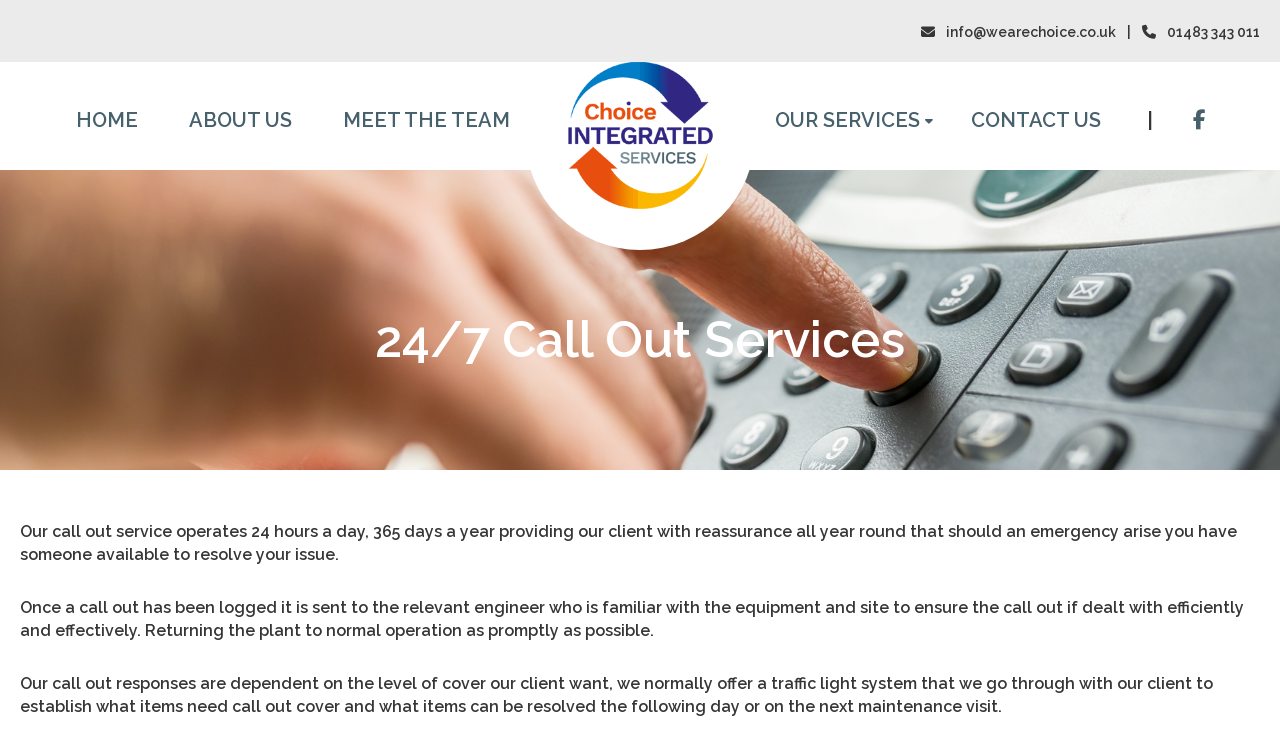

--- FILE ---
content_type: text/html; charset=UTF-8
request_url: https://wearechoice.co.uk/our-services/24-7-call-out-services/
body_size: 8858
content:
<!doctype html>
<html lang="en-US">
<head>
	<title>24/7 Call Out Services - We Are Choice</title>
<!-- Google Tag Manager -->
<script>(function(w,d,s,l,i){w[l]=w[l]||[];w[l].push({'gtm.start':
new Date().getTime(),event:'gtm.js'});var f=d.getElementsByTagName(s)[0],
j=d.createElement(s),dl=l!='dataLayer'?'&l='+l:'';j.async=true;j.src=
'https://www.googletagmanager.com/gtm.js?id='+i+dl;f.parentNode.insertBefore(j,f);
})(window,document,'script','dataLayer','GTM-NK3STMF');</script>
<!-- End Google Tag Manager -->
<!-- Global site tag (gtag.js) - Google Analytics -->
<script async src="https://www.googletagmanager.com/gtag/js?id=UA-181526592-1"></script>
<script>
window.dataLayer = window.dataLayer || [];
function gtag(){dataLayer.push(arguments);}
gtag('js', new Date());

gtag('config', 'UA-181526592-1');
</script>
	<meta charset="UTF-8">
	<meta name="viewport" content="width=device-width, initial-scale=1">
	<meta name="geo.region" content="GB" />
<meta name="geo.placename" content="Surrey" />
<meta name="geo.position" content="51.336767;-0.505573" />
<meta name="ICBM" content="51.336767, -0.505573" />

	<link rel="profile" href="https://gmpg.org/xfn/11">
	<link rel="pingback" href="https://wearechoice.co.uk/xmlrpc.php">
	<meta name='robots' content='index, follow, max-image-preview:large, max-snippet:-1, max-video-preview:-1' />

	<!-- This site is optimized with the Yoast SEO plugin v26.8 - https://yoast.com/product/yoast-seo-wordpress/ -->
	<title>24/7 Call Out Services - We Are Choice</title>
	<link rel="canonical" href="https://wearechoice.co.uk/our-services/24-7-call-out-services/" />
	<meta property="og:locale" content="en_US" />
	<meta property="og:type" content="article" />
	<meta property="og:title" content="24/7 Call Out Services - We Are Choice" />
	<meta property="og:url" content="https://wearechoice.co.uk/our-services/24-7-call-out-services/" />
	<meta property="og:site_name" content="We Are Choice" />
	<meta property="article:modified_time" content="2022-08-15T09:13:34+00:00" />
	<meta name="twitter:card" content="summary_large_image" />
	<meta name="twitter:label1" content="Est. reading time" />
	<meta name="twitter:data1" content="1 minute" />
	<script type="application/ld+json" class="yoast-schema-graph">{"@context":"https://schema.org","@graph":[{"@type":"WebPage","@id":"https://wearechoice.co.uk/our-services/24-7-call-out-services/","url":"https://wearechoice.co.uk/our-services/24-7-call-out-services/","name":"24/7 Call Out Services - We Are Choice","isPartOf":{"@id":"https://wearechoice.co.uk/#website"},"datePublished":"2017-11-21T10:18:15+00:00","dateModified":"2022-08-15T09:13:34+00:00","breadcrumb":{"@id":"https://wearechoice.co.uk/our-services/24-7-call-out-services/#breadcrumb"},"inLanguage":"en-US","potentialAction":[{"@type":"ReadAction","target":["https://wearechoice.co.uk/our-services/24-7-call-out-services/"]}]},{"@type":"BreadcrumbList","@id":"https://wearechoice.co.uk/our-services/24-7-call-out-services/#breadcrumb","itemListElement":[{"@type":"ListItem","position":1,"name":"Home","item":"https://wearechoice.co.uk/"},{"@type":"ListItem","position":2,"name":"Our Services","item":"https://wearechoice.co.uk/our-services/"},{"@type":"ListItem","position":3,"name":"24/7 Call Out Services"}]},{"@type":"WebSite","@id":"https://wearechoice.co.uk/#website","url":"https://wearechoice.co.uk/","name":"We Are Choice","description":"","publisher":{"@id":"https://wearechoice.co.uk/#organization"},"potentialAction":[{"@type":"SearchAction","target":{"@type":"EntryPoint","urlTemplate":"https://wearechoice.co.uk/?s={search_term_string}"},"query-input":{"@type":"PropertyValueSpecification","valueRequired":true,"valueName":"search_term_string"}}],"inLanguage":"en-US"},{"@type":"Organization","@id":"https://wearechoice.co.uk/#organization","name":"We Are Choice","url":"https://wearechoice.co.uk/","logo":{"@type":"ImageObject","inLanguage":"en-US","@id":"https://wearechoice.co.uk/#/schema/logo/image/","url":"https://wearechoice.co.uk/wp-content/uploads/2019/01/cropped-logo.png","contentUrl":"https://wearechoice.co.uk/wp-content/uploads/2019/01/cropped-logo.png","width":250,"height":250,"caption":"We Are Choice"},"image":{"@id":"https://wearechoice.co.uk/#/schema/logo/image/"}}]}</script>
	<!-- / Yoast SEO plugin. -->


<link rel="alternate" type="application/rss+xml" title="We Are Choice &raquo; Feed" href="https://wearechoice.co.uk/feed/" />
<link rel="alternate" type="application/rss+xml" title="We Are Choice &raquo; Comments Feed" href="https://wearechoice.co.uk/comments/feed/" />
<link rel="alternate" title="oEmbed (JSON)" type="application/json+oembed" href="https://wearechoice.co.uk/wp-json/oembed/1.0/embed?url=https%3A%2F%2Fwearechoice.co.uk%2Four-services%2F24-7-call-out-services%2F" />
<link rel="alternate" title="oEmbed (XML)" type="text/xml+oembed" href="https://wearechoice.co.uk/wp-json/oembed/1.0/embed?url=https%3A%2F%2Fwearechoice.co.uk%2Four-services%2F24-7-call-out-services%2F&#038;format=xml" />
<style id='wp-img-auto-sizes-contain-inline-css' type='text/css'>
img:is([sizes=auto i],[sizes^="auto," i]){contain-intrinsic-size:3000px 1500px}
/*# sourceURL=wp-img-auto-sizes-contain-inline-css */
</style>
<style id='wp-emoji-styles-inline-css' type='text/css'>

	img.wp-smiley, img.emoji {
		display: inline !important;
		border: none !important;
		box-shadow: none !important;
		height: 1em !important;
		width: 1em !important;
		margin: 0 0.07em !important;
		vertical-align: -0.1em !important;
		background: none !important;
		padding: 0 !important;
	}
/*# sourceURL=wp-emoji-styles-inline-css */
</style>
<style id='classic-theme-styles-inline-css' type='text/css'>
/*! This file is auto-generated */
.wp-block-button__link{color:#fff;background-color:#32373c;border-radius:9999px;box-shadow:none;text-decoration:none;padding:calc(.667em + 2px) calc(1.333em + 2px);font-size:1.125em}.wp-block-file__button{background:#32373c;color:#fff;text-decoration:none}
/*# sourceURL=/wp-includes/css/classic-themes.min.css */
</style>
<link rel='stylesheet' id='contact-form-7-css' href='https://wearechoice.co.uk/wp-content/plugins/contact-form-7/includes/css/styles.css?ver=6.1.4' type='text/css' media='all' />
<link rel='stylesheet' id='parent-style-css' href='https://wearechoice.co.uk/wp-content/themes/wp-base/style.css?ver=6.9' type='text/css' media='all' />
<link rel='stylesheet' id='child-style-css' href='https://wearechoice.co.uk/wp-content/themes/wearechoice/style.css?ver=0.0.1' type='text/css' media='all' />
<link rel='stylesheet' id='wp-base-style-css' href='https://wearechoice.co.uk/wp-content/themes/wearechoice/style.css?ver=6.9' type='text/css' media='all' />
<link rel='stylesheet' id='owl-2-css' href='https://wearechoice.co.uk/wp-content/themes/wp-base/assets/css/plugins/owl.carousel.min.css?ver=6.9' type='text/css' media='all' />
<link rel='stylesheet' id='owl-2-default-css' href='https://wearechoice.co.uk/wp-content/themes/wp-base/assets/css/plugins/owl.theme.default.min.css?ver=6.9' type='text/css' media='all' />
<link rel='stylesheet' id='timeline-twitter-feed-frontend-css' href='https://wearechoice.co.uk/wp-content/plugins/timeline-twitter-feed/res/css/timeline-twitter-feed-frontend.css?ver=1.3' type='text/css' media='all' />
<script type="text/javascript" src="https://wearechoice.co.uk/wp-includes/js/jquery/jquery.min.js?ver=3.7.1" id="jquery-core-js"></script>
<script type="text/javascript" src="https://wearechoice.co.uk/wp-includes/js/jquery/jquery-migrate.min.js?ver=3.4.1" id="jquery-migrate-js"></script>
<script type="text/javascript" src="https://wearechoice.co.uk/wp-content/themes/wp-base/assets/js/plugins/owl.carousel.min.js?ver=6.9" id="owl-2-js-js"></script>
<script type="text/javascript" src="https://wearechoice.co.uk/wp-content/themes/wp-base/assets/js/custom/main.js?ver=6.9" id="main-js-js"></script>
<link rel="https://api.w.org/" href="https://wearechoice.co.uk/wp-json/" /><link rel="alternate" title="JSON" type="application/json" href="https://wearechoice.co.uk/wp-json/wp/v2/pages/59" /><link rel="EditURI" type="application/rsd+xml" title="RSD" href="https://wearechoice.co.uk/xmlrpc.php?rsd" />
<meta name="generator" content="WordPress 6.9" />
<link rel='shortlink' href='https://wearechoice.co.uk/?p=59' />
<script type="text/javascript">!function(d,s,id){var js,fjs=d.getElementsByTagName(s)[0];if(!d.getElementById(id)){js=d.createElement(s);js.id=id;js.src="//platform.twitter.com/widgets.js";fjs.parentNode.insertBefore(js,fjs);}}(document,"script","twitter-wjs");</script><style type="text/css">.recentcomments a{display:inline !important;padding:0 !important;margin:0 !important;}</style><link rel="icon" href="https://wearechoice.co.uk/wp-content/uploads/2017/09/cropped-logo-1-150x150.png" sizes="32x32" />
<link rel="icon" href="https://wearechoice.co.uk/wp-content/uploads/2017/09/cropped-logo-1-300x300.png" sizes="192x192" />
<link rel="apple-touch-icon" href="https://wearechoice.co.uk/wp-content/uploads/2017/09/cropped-logo-1-300x300.png" />
<meta name="msapplication-TileImage" content="https://wearechoice.co.uk/wp-content/uploads/2017/09/cropped-logo-1-300x300.png" />

	<script type='application/ld+json'>
{
  "@context": "http://www.schema.org",
  "@type": "HomeAndConstructionBusiness",
  "name": "Choice Integrated Services Ltd",
  "url": "https://wearechoice.co.uk/",
  "logo": "https://wearechoice.co.uk/wp-content/uploads/2019/01/cropped-logo.png",
  "image": "https://wearechoice.co.uk/wp-content/uploads/2018/10/air-con-image1.jpg",
  "description": "Choice Integrated Services Ltd offer a wide range of services from Facilities Management and Building Services Maintenance through to Air Conditioning and more.",
  "sameAs": [
    "https://www.facebook.com/UChooseWeDeliver/",
    "https://goo.gl/maps/X3cvrAtFq7FudPbo7"
  ],
  "address": {
    "@type": "PostalAddress",
   "streetAddress": "28 Old Woking Road",
    "addressLocality": "West Byfleet",
    "addressRegion": "Surrey",
    "postalCode": "KT14 6HP",
    "addressCountry": "UK"
  },
  "geo": {
    "@type": "GeoCoordinates",
    "latitude": "51.336767",
    "longitude": "-0.505573"
  },
  "hasMap": "https://goo.gl/maps/X3cvrAtFq7FudPbo7",
  "openingHoursSpecification": [
    {
      "@type": "OpeningHoursSpecification",
      "closes": "CLOSED",
      "dayOfWeek": "http://schema.org/Sunday",
      "opens": "CLOSED"
    },
    {
      "@type": "OpeningHoursSpecification",
      "closes": "CLOSED",
      "dayOfWeek": "http://schema.org/Saturday",
      "opens": "CLOSED"
    },
    {
      "@type": "OpeningHoursSpecification",
      "closes": "17:00:00",
      "dayOfWeek": "http://schema.org/Thursday",
      "opens": "08:00:00"
    },
    {
      "@type": "OpeningHoursSpecification",
      "closes": "17:00:00",
      "dayOfWeek": "http://schema.org/Tuesday",
      "opens": "08:00:00"
    },
    {
      "@type": "OpeningHoursSpecification",
      "closes": "17:00:00",
      "dayOfWeek": "http://schema.org/Friday",
      "opens": "08:00:00"
    },
    {
      "@type": "OpeningHoursSpecification",
      "closes": "17:00:00",
      "dayOfWeek": "http://schema.org/Monday",
      "opens": "08:00:00"
    },
    {
      "@type": "OpeningHoursSpecification",
      "closes": "17:00:00",
      "dayOfWeek": "http://schema.org/Wednesday",
      "opens": "08:00:00"
    }
  ],
  "telephone": "+44 1483 343011",
  "contactPoint": {
    "@type": "ContactPoint",
    "contactType": "customer service",
    "telephone": "+44 1483 343011"
  },
  "priceRange": "£0-£20000"
}
</script>
<style>
	.contact-us-page p {width: 100%; margin: 0;}
	.page-id-50 #banner-static h1, .page-id-57 #banner-static h1 {
    color: white;
}

#banner-static {background-size: cover !important}
.owl-nav {display: none !important}

.testimonial-slider .owl-nav {
	margin-top: 20px;
	display: block !important;
	font-size: 20px;
	color: #f28900;
}
.owl-prev, .owl-next {
	margin-right: 20px;
	display: inline-block
}

</style>
<style id='global-styles-inline-css' type='text/css'>
:root{--wp--preset--aspect-ratio--square: 1;--wp--preset--aspect-ratio--4-3: 4/3;--wp--preset--aspect-ratio--3-4: 3/4;--wp--preset--aspect-ratio--3-2: 3/2;--wp--preset--aspect-ratio--2-3: 2/3;--wp--preset--aspect-ratio--16-9: 16/9;--wp--preset--aspect-ratio--9-16: 9/16;--wp--preset--color--black: #000000;--wp--preset--color--cyan-bluish-gray: #abb8c3;--wp--preset--color--white: #ffffff;--wp--preset--color--pale-pink: #f78da7;--wp--preset--color--vivid-red: #cf2e2e;--wp--preset--color--luminous-vivid-orange: #ff6900;--wp--preset--color--luminous-vivid-amber: #fcb900;--wp--preset--color--light-green-cyan: #7bdcb5;--wp--preset--color--vivid-green-cyan: #00d084;--wp--preset--color--pale-cyan-blue: #8ed1fc;--wp--preset--color--vivid-cyan-blue: #0693e3;--wp--preset--color--vivid-purple: #9b51e0;--wp--preset--gradient--vivid-cyan-blue-to-vivid-purple: linear-gradient(135deg,rgb(6,147,227) 0%,rgb(155,81,224) 100%);--wp--preset--gradient--light-green-cyan-to-vivid-green-cyan: linear-gradient(135deg,rgb(122,220,180) 0%,rgb(0,208,130) 100%);--wp--preset--gradient--luminous-vivid-amber-to-luminous-vivid-orange: linear-gradient(135deg,rgb(252,185,0) 0%,rgb(255,105,0) 100%);--wp--preset--gradient--luminous-vivid-orange-to-vivid-red: linear-gradient(135deg,rgb(255,105,0) 0%,rgb(207,46,46) 100%);--wp--preset--gradient--very-light-gray-to-cyan-bluish-gray: linear-gradient(135deg,rgb(238,238,238) 0%,rgb(169,184,195) 100%);--wp--preset--gradient--cool-to-warm-spectrum: linear-gradient(135deg,rgb(74,234,220) 0%,rgb(151,120,209) 20%,rgb(207,42,186) 40%,rgb(238,44,130) 60%,rgb(251,105,98) 80%,rgb(254,248,76) 100%);--wp--preset--gradient--blush-light-purple: linear-gradient(135deg,rgb(255,206,236) 0%,rgb(152,150,240) 100%);--wp--preset--gradient--blush-bordeaux: linear-gradient(135deg,rgb(254,205,165) 0%,rgb(254,45,45) 50%,rgb(107,0,62) 100%);--wp--preset--gradient--luminous-dusk: linear-gradient(135deg,rgb(255,203,112) 0%,rgb(199,81,192) 50%,rgb(65,88,208) 100%);--wp--preset--gradient--pale-ocean: linear-gradient(135deg,rgb(255,245,203) 0%,rgb(182,227,212) 50%,rgb(51,167,181) 100%);--wp--preset--gradient--electric-grass: linear-gradient(135deg,rgb(202,248,128) 0%,rgb(113,206,126) 100%);--wp--preset--gradient--midnight: linear-gradient(135deg,rgb(2,3,129) 0%,rgb(40,116,252) 100%);--wp--preset--font-size--small: 13px;--wp--preset--font-size--medium: 20px;--wp--preset--font-size--large: 36px;--wp--preset--font-size--x-large: 42px;--wp--preset--spacing--20: 0.44rem;--wp--preset--spacing--30: 0.67rem;--wp--preset--spacing--40: 1rem;--wp--preset--spacing--50: 1.5rem;--wp--preset--spacing--60: 2.25rem;--wp--preset--spacing--70: 3.38rem;--wp--preset--spacing--80: 5.06rem;--wp--preset--shadow--natural: 6px 6px 9px rgba(0, 0, 0, 0.2);--wp--preset--shadow--deep: 12px 12px 50px rgba(0, 0, 0, 0.4);--wp--preset--shadow--sharp: 6px 6px 0px rgba(0, 0, 0, 0.2);--wp--preset--shadow--outlined: 6px 6px 0px -3px rgb(255, 255, 255), 6px 6px rgb(0, 0, 0);--wp--preset--shadow--crisp: 6px 6px 0px rgb(0, 0, 0);}:where(.is-layout-flex){gap: 0.5em;}:where(.is-layout-grid){gap: 0.5em;}body .is-layout-flex{display: flex;}.is-layout-flex{flex-wrap: wrap;align-items: center;}.is-layout-flex > :is(*, div){margin: 0;}body .is-layout-grid{display: grid;}.is-layout-grid > :is(*, div){margin: 0;}:where(.wp-block-columns.is-layout-flex){gap: 2em;}:where(.wp-block-columns.is-layout-grid){gap: 2em;}:where(.wp-block-post-template.is-layout-flex){gap: 1.25em;}:where(.wp-block-post-template.is-layout-grid){gap: 1.25em;}.has-black-color{color: var(--wp--preset--color--black) !important;}.has-cyan-bluish-gray-color{color: var(--wp--preset--color--cyan-bluish-gray) !important;}.has-white-color{color: var(--wp--preset--color--white) !important;}.has-pale-pink-color{color: var(--wp--preset--color--pale-pink) !important;}.has-vivid-red-color{color: var(--wp--preset--color--vivid-red) !important;}.has-luminous-vivid-orange-color{color: var(--wp--preset--color--luminous-vivid-orange) !important;}.has-luminous-vivid-amber-color{color: var(--wp--preset--color--luminous-vivid-amber) !important;}.has-light-green-cyan-color{color: var(--wp--preset--color--light-green-cyan) !important;}.has-vivid-green-cyan-color{color: var(--wp--preset--color--vivid-green-cyan) !important;}.has-pale-cyan-blue-color{color: var(--wp--preset--color--pale-cyan-blue) !important;}.has-vivid-cyan-blue-color{color: var(--wp--preset--color--vivid-cyan-blue) !important;}.has-vivid-purple-color{color: var(--wp--preset--color--vivid-purple) !important;}.has-black-background-color{background-color: var(--wp--preset--color--black) !important;}.has-cyan-bluish-gray-background-color{background-color: var(--wp--preset--color--cyan-bluish-gray) !important;}.has-white-background-color{background-color: var(--wp--preset--color--white) !important;}.has-pale-pink-background-color{background-color: var(--wp--preset--color--pale-pink) !important;}.has-vivid-red-background-color{background-color: var(--wp--preset--color--vivid-red) !important;}.has-luminous-vivid-orange-background-color{background-color: var(--wp--preset--color--luminous-vivid-orange) !important;}.has-luminous-vivid-amber-background-color{background-color: var(--wp--preset--color--luminous-vivid-amber) !important;}.has-light-green-cyan-background-color{background-color: var(--wp--preset--color--light-green-cyan) !important;}.has-vivid-green-cyan-background-color{background-color: var(--wp--preset--color--vivid-green-cyan) !important;}.has-pale-cyan-blue-background-color{background-color: var(--wp--preset--color--pale-cyan-blue) !important;}.has-vivid-cyan-blue-background-color{background-color: var(--wp--preset--color--vivid-cyan-blue) !important;}.has-vivid-purple-background-color{background-color: var(--wp--preset--color--vivid-purple) !important;}.has-black-border-color{border-color: var(--wp--preset--color--black) !important;}.has-cyan-bluish-gray-border-color{border-color: var(--wp--preset--color--cyan-bluish-gray) !important;}.has-white-border-color{border-color: var(--wp--preset--color--white) !important;}.has-pale-pink-border-color{border-color: var(--wp--preset--color--pale-pink) !important;}.has-vivid-red-border-color{border-color: var(--wp--preset--color--vivid-red) !important;}.has-luminous-vivid-orange-border-color{border-color: var(--wp--preset--color--luminous-vivid-orange) !important;}.has-luminous-vivid-amber-border-color{border-color: var(--wp--preset--color--luminous-vivid-amber) !important;}.has-light-green-cyan-border-color{border-color: var(--wp--preset--color--light-green-cyan) !important;}.has-vivid-green-cyan-border-color{border-color: var(--wp--preset--color--vivid-green-cyan) !important;}.has-pale-cyan-blue-border-color{border-color: var(--wp--preset--color--pale-cyan-blue) !important;}.has-vivid-cyan-blue-border-color{border-color: var(--wp--preset--color--vivid-cyan-blue) !important;}.has-vivid-purple-border-color{border-color: var(--wp--preset--color--vivid-purple) !important;}.has-vivid-cyan-blue-to-vivid-purple-gradient-background{background: var(--wp--preset--gradient--vivid-cyan-blue-to-vivid-purple) !important;}.has-light-green-cyan-to-vivid-green-cyan-gradient-background{background: var(--wp--preset--gradient--light-green-cyan-to-vivid-green-cyan) !important;}.has-luminous-vivid-amber-to-luminous-vivid-orange-gradient-background{background: var(--wp--preset--gradient--luminous-vivid-amber-to-luminous-vivid-orange) !important;}.has-luminous-vivid-orange-to-vivid-red-gradient-background{background: var(--wp--preset--gradient--luminous-vivid-orange-to-vivid-red) !important;}.has-very-light-gray-to-cyan-bluish-gray-gradient-background{background: var(--wp--preset--gradient--very-light-gray-to-cyan-bluish-gray) !important;}.has-cool-to-warm-spectrum-gradient-background{background: var(--wp--preset--gradient--cool-to-warm-spectrum) !important;}.has-blush-light-purple-gradient-background{background: var(--wp--preset--gradient--blush-light-purple) !important;}.has-blush-bordeaux-gradient-background{background: var(--wp--preset--gradient--blush-bordeaux) !important;}.has-luminous-dusk-gradient-background{background: var(--wp--preset--gradient--luminous-dusk) !important;}.has-pale-ocean-gradient-background{background: var(--wp--preset--gradient--pale-ocean) !important;}.has-electric-grass-gradient-background{background: var(--wp--preset--gradient--electric-grass) !important;}.has-midnight-gradient-background{background: var(--wp--preset--gradient--midnight) !important;}.has-small-font-size{font-size: var(--wp--preset--font-size--small) !important;}.has-medium-font-size{font-size: var(--wp--preset--font-size--medium) !important;}.has-large-font-size{font-size: var(--wp--preset--font-size--large) !important;}.has-x-large-font-size{font-size: var(--wp--preset--font-size--x-large) !important;}
/*# sourceURL=global-styles-inline-css */
</style>
</head>

<body data-rsssl=1 class="wp-singular page-template-default page page-id-59 page-child parent-pageid-11 wp-custom-logo wp-theme-wp-base wp-child-theme-wearechoice">
<img src="https://wearechoice.co.uk/wp-content/uploads/2020/10/geo_tag.jpg" style="position: absolute; top: 0; left: 0; width: 0; height: 0;">
<!-- Google Tag Manager (noscript) -->
<noscript><iframe src="https://www.googletagmanager.com/ns.html?id=GTM-NK3STMF"
height="0" width="0" style="display:none;visibility:hidden"></iframe></noscript>
<!-- End Google Tag Manager (noscript) -->
<div id="page" class="site">
	<a class="skip-link screen-reader-text" href="#content">Skip to content</a>
	<div id="top-contact" class="row light-bg">
		<i class="fa fa-envelope" aria-hidden="true"></i> <a href="mailto:info@wearechoice.co.uk">info@wearechoice.co.uk</a> |  <i class="fa fa-phone" aria-hidden="true"></i> <a href="tel:01483 343 011">01483 343 011</a>
	</div>
	<header id="header" class="row">
		<div id="site-logo">
			<a href="https://wearechoice.co.uk/" class="custom-logo-link" rel="home"><img width="250" height="250" src="https://wearechoice.co.uk/wp-content/uploads/2019/01/cropped-logo.png" class="custom-logo" alt="We Are Choice" decoding="async" fetchpriority="high" srcset="https://wearechoice.co.uk/wp-content/uploads/2019/01/cropped-logo.png 250w, https://wearechoice.co.uk/wp-content/uploads/2019/01/cropped-logo-150x150.png 150w" sizes="(max-width: 250px) 100vw, 250px" /></a>		</div>
		
		<nav id="main-navigation">
			<button class="menu-toggle" aria-controls="primary-menu" aria-expanded="false"><i class="fa fa-bars" aria-hidden="true"></i></button>
			<div class="menu-left split-nav">
				<ul><li id="nav-home"><a href="https://wearechoice.co.uk/">Home</a></li>
<li id="nav-aboutus"><a href="https://wearechoice.co.uk/about-us/">About Us</a></li>
<li id="nav-meettheteam"><a href="https://wearechoice.co.uk/meet-the-team/">Meet the Team</a></li>
</ul>			</div>
			<div class="center-logo">
				<a href="https://wearechoice.co.uk/" class="custom-logo-link" rel="home"><img width="250" height="250" src="https://wearechoice.co.uk/wp-content/uploads/2019/01/cropped-logo.png" class="custom-logo" alt="We Are Choice" decoding="async" srcset="https://wearechoice.co.uk/wp-content/uploads/2019/01/cropped-logo.png 250w, https://wearechoice.co.uk/wp-content/uploads/2019/01/cropped-logo-150x150.png 150w" sizes="(max-width: 250px) 100vw, 250px" /></a>			</div>
			<div class="menu-right split-nav">
				<ul><li id="nav-ourservices"><a href="https://wearechoice.co.uk/our-services/">Our Services</a>
<ul class="sub-menu">
	<li id="nav-ppmmaintenance"><a href="https://wearechoice.co.uk/our-services/ppm-maintenance/">PPM Maintenance</a></li>
	<li id="nav-247calloutservices" class="current-menu-item"><a href="https://wearechoice.co.uk/our-services/24-7-call-out-services/" aria-current="page">24/7 Call Out Services</a></li>
	<li id="nav-statutorycompliance"><a href="https://wearechoice.co.uk/our-services/statutory-compliance/">Statutory Compliance</a></li>
	<li id="nav-projects"><a href="https://wearechoice.co.uk/projects/">Projects</a></li>
	<li id="nav-airconditioning"><a href="https://wearechoice.co.uk/air-conditioning/">Air Conditioning</a></li>
	<li id="nav-buildingfacilitiesmanagement"><a href="https://wearechoice.co.uk/building-facilities/">Building Facilities Management</a></li>
</ul>
</li>
<li id="nav-contactus"><a href="https://wearechoice.co.uk/contact-us/">Contact Us</a></li>
<li id="nav-social">| <a href="https://www.facebook.com/UChooseWeDeliver/" target="_blank"><i class="fa fa-facebook" aria-hidden="true"></i></a></li></ul>			</div>
		</nav>
	</header>

			<div id="banner-static">
			<h1>24/7 Call Out Services</h1>
		</div>
		<div class="row padded white-bg">
					            
		        									
											<section class="flex-content  padded">
							<p>Our call out service operates 24 hours a day, 365 days a year providing our client with reassurance all year round that should an emergency arise you have someone available to resolve your issue.</p>
<p>Once a call out has been logged it is sent to the relevant engineer who is familiar with the equipment and site to ensure the call out if dealt with efficiently and effectively. Returning the plant to normal operation as promptly as possible.</p>
<p>Our call out responses are dependent on the level of cover our client want, we normally offer a traffic light system that we go through with our client to establish what items need call out cover and what items can be resolved the following day or on the next maintenance visit.</p>
						</section>

									            	          		
        	</div>

	<footer id="footer" class="site-footer row padded light-bg">
		<div class="col-container">
			<div class="col four-col" id="footer-logo">
				<a href="https://wearechoice.co.uk/" class="custom-logo-link" rel="home"><img width="250" height="250" src="https://wearechoice.co.uk/wp-content/uploads/2019/01/cropped-logo.png" class="custom-logo" alt="We Are Choice" decoding="async" srcset="https://wearechoice.co.uk/wp-content/uploads/2019/01/cropped-logo.png 250w, https://wearechoice.co.uk/wp-content/uploads/2019/01/cropped-logo-150x150.png 150w" sizes="(max-width: 250px) 100vw, 250px" /></a>			</div>
			<div class="col four-col" id="footer-services">
				<h4 class="forth-heading">Services</h4>
				<ul id="footer-list">
					<li><a href="https://wearechoice.co.uk/our-services/building-services-maintenace/">Building Services</a></li>
					<li><a href="https://wearechoice.co.uk/our-services/statutory-compliance/">Satutory Compliance</a></li>
					<li><a href="https://wearechoice.co.uk/projects">Projects</a></li>
					<li><a href="https://wearechoice.co.uk/contact-us">Free Quote</a></li>
				</ul>
			</div>
			<div class="col four-col" id="footer-connect">
				<h4 class="forth-heading">Connect with us</h4>
				<a href="https://twitter.com/We_Are_Choice" target="_blank"><i class="fab fa-twitter"></i></a>
				<a href="https://www.facebook.com/UChooseWeDeliver/" target="_blank"><i class="fab fa-facebook-f"></i></a>
			</div>
			<div class="col four-col" id="footer-contact">
				<h4 class="forth-heading">Contact Us</h4>
				<p>
					Choice Integrated Services Ltd<br>
					28 Old Woking Road, West Byfleet,<br>
					 Surrey, KT14 6HP<br>
				</p>
				<p>
					Phone: 01483 852 945 / 07500 832 236 <br>
					Email: info@wearechoice.co.uk
				</p>
			</div>
		</div>
	</footer><!-- #footer -->
	<div id="end" class="row dark-bg">
		<div class="col-container">
			<div class="col three-col">
				<p>Copyright 2017 Choice Integrated Services</p>
			</div>
			<div class="col three-col">
				<p>Company Reg No: 06993945 - VAT no: 977368457</p>
			</div>
			<div class="col three-col">
				<p>Webdesign by: SiteWizard</p>
			</div>
		</div>
	</div>
	<meta name='robots' content='index, follow, max-image-preview:large, max-snippet:-1, max-video-preview:-1' />

	<!-- This site is optimized with the Yoast SEO plugin v26.8 - https://yoast.com/product/yoast-seo-wordpress/ -->
	<title>24/7 Call Out Services - We Are Choice</title>
	<link rel="canonical" href="https://wearechoice.co.uk/our-services/24-7-call-out-services/" />
	<meta property="og:locale" content="en_US" />
	<meta property="og:type" content="article" />
	<meta property="og:title" content="24/7 Call Out Services - We Are Choice" />
	<meta property="og:url" content="https://wearechoice.co.uk/our-services/24-7-call-out-services/" />
	<meta property="og:site_name" content="We Are Choice" />
	<meta property="article:modified_time" content="2022-08-15T09:13:34+00:00" />
	<meta name="twitter:card" content="summary_large_image" />
	<meta name="twitter:label1" content="Est. reading time" />
	<meta name="twitter:data1" content="1 minute" />
	<script type="application/ld+json" class="yoast-schema-graph">{"@context":"https://schema.org","@graph":[{"@type":"WebPage","@id":"https://wearechoice.co.uk/our-services/24-7-call-out-services/","url":"https://wearechoice.co.uk/our-services/24-7-call-out-services/","name":"24/7 Call Out Services - We Are Choice","isPartOf":{"@id":"https://wearechoice.co.uk/#website"},"datePublished":"2017-11-21T10:18:15+00:00","dateModified":"2022-08-15T09:13:34+00:00","breadcrumb":{"@id":"https://wearechoice.co.uk/our-services/24-7-call-out-services/#breadcrumb"},"inLanguage":"en-US","potentialAction":[{"@type":"ReadAction","target":["https://wearechoice.co.uk/our-services/24-7-call-out-services/"]}]},{"@type":"BreadcrumbList","@id":"https://wearechoice.co.uk/our-services/24-7-call-out-services/#breadcrumb","itemListElement":[{"@type":"ListItem","position":1,"name":"Home","item":"https://wearechoice.co.uk/"},{"@type":"ListItem","position":2,"name":"Our Services","item":"https://wearechoice.co.uk/our-services/"},{"@type":"ListItem","position":3,"name":"24/7 Call Out Services"}]},{"@type":"WebSite","@id":"https://wearechoice.co.uk/#website","url":"https://wearechoice.co.uk/","name":"We Are Choice","description":"","publisher":{"@id":"https://wearechoice.co.uk/#organization"},"potentialAction":[{"@type":"SearchAction","target":{"@type":"EntryPoint","urlTemplate":"https://wearechoice.co.uk/?s={search_term_string}"},"query-input":{"@type":"PropertyValueSpecification","valueRequired":true,"valueName":"search_term_string"}}],"inLanguage":"en-US"},{"@type":"Organization","@id":"https://wearechoice.co.uk/#organization","name":"We Are Choice","url":"https://wearechoice.co.uk/","logo":{"@type":"ImageObject","inLanguage":"en-US","@id":"https://wearechoice.co.uk/#/schema/logo/image/","url":"https://wearechoice.co.uk/wp-content/uploads/2019/01/cropped-logo.png","contentUrl":"https://wearechoice.co.uk/wp-content/uploads/2019/01/cropped-logo.png","width":250,"height":250,"caption":"We Are Choice"},"image":{"@id":"https://wearechoice.co.uk/#/schema/logo/image/"}}]}</script>
	<!-- / Yoast SEO plugin. -->


<link rel="alternate" type="application/rss+xml" title="We Are Choice &raquo; Feed" href="https://wearechoice.co.uk/feed/" />
<link rel="alternate" type="application/rss+xml" title="We Are Choice &raquo; Comments Feed" href="https://wearechoice.co.uk/comments/feed/" />
<link rel="https://api.w.org/" href="https://wearechoice.co.uk/wp-json/" /><link rel="alternate" title="JSON" type="application/json" href="https://wearechoice.co.uk/wp-json/wp/v2/pages/59" /><link rel="EditURI" type="application/rsd+xml" title="RSD" href="https://wearechoice.co.uk/xmlrpc.php?rsd" />
<meta name="generator" content="WordPress 6.9" />
<link rel='shortlink' href='https://wearechoice.co.uk/?p=59' />
<script type="text/javascript">!function(d,s,id){var js,fjs=d.getElementsByTagName(s)[0];if(!d.getElementById(id)){js=d.createElement(s);js.id=id;js.src="//platform.twitter.com/widgets.js";fjs.parentNode.insertBefore(js,fjs);}}(document,"script","twitter-wjs");</script><style type="text/css">.recentcomments a{display:inline !important;padding:0 !important;margin:0 !important;}</style><link rel="icon" href="https://wearechoice.co.uk/wp-content/uploads/2017/09/cropped-logo-1-150x150.png" sizes="32x32" />
<link rel="icon" href="https://wearechoice.co.uk/wp-content/uploads/2017/09/cropped-logo-1-300x300.png" sizes="192x192" />
<link rel="apple-touch-icon" href="https://wearechoice.co.uk/wp-content/uploads/2017/09/cropped-logo-1-300x300.png" />
<meta name="msapplication-TileImage" content="https://wearechoice.co.uk/wp-content/uploads/2017/09/cropped-logo-1-300x300.png" />
<script type="speculationrules">
{"prefetch":[{"source":"document","where":{"and":[{"href_matches":"/*"},{"not":{"href_matches":["/wp-*.php","/wp-admin/*","/wp-content/uploads/*","/wp-content/*","/wp-content/plugins/*","/wp-content/themes/wearechoice/*","/wp-content/themes/wp-base/*","/*\\?(.+)"]}},{"not":{"selector_matches":"a[rel~=\"nofollow\"]"}},{"not":{"selector_matches":".no-prefetch, .no-prefetch a"}}]},"eagerness":"conservative"}]}
</script>
<script type="text/javascript" src="https://wearechoice.co.uk/wp-includes/js/dist/hooks.min.js?ver=dd5603f07f9220ed27f1" id="wp-hooks-js"></script>
<script type="text/javascript" src="https://wearechoice.co.uk/wp-includes/js/dist/i18n.min.js?ver=c26c3dc7bed366793375" id="wp-i18n-js"></script>
<script type="text/javascript" id="wp-i18n-js-after">
/* <![CDATA[ */
wp.i18n.setLocaleData( { 'text direction\u0004ltr': [ 'ltr' ] } );
//# sourceURL=wp-i18n-js-after
/* ]]> */
</script>
<script type="text/javascript" src="https://wearechoice.co.uk/wp-content/plugins/contact-form-7/includes/swv/js/index.js?ver=6.1.4" id="swv-js"></script>
<script type="text/javascript" id="contact-form-7-js-before">
/* <![CDATA[ */
var wpcf7 = {
    "api": {
        "root": "https:\/\/wearechoice.co.uk\/wp-json\/",
        "namespace": "contact-form-7\/v1"
    }
};
var wpcf7 = {
    "api": {
        "root": "https:\/\/wearechoice.co.uk\/wp-json\/",
        "namespace": "contact-form-7\/v1"
    }
};
//# sourceURL=contact-form-7-js-before
/* ]]> */
</script>
<script type="text/javascript" src="https://wearechoice.co.uk/wp-content/plugins/contact-form-7/includes/js/index.js?ver=6.1.4" id="contact-form-7-js"></script>
<script type="text/javascript" src="https://wearechoice.co.uk/wp-content/themes/wp-base/assets/js/vendor/navigation.js?ver=20151215" id="wp-base-navigation-js"></script>
<script type="text/javascript" src="https://wearechoice.co.uk/wp-content/themes/wp-base/assets/js/vendor/skip-link-focus-fix.js?ver=20151215" id="wp-base-skip-link-focus-fix-js"></script>
<script id="wp-emoji-settings" type="application/json">
{"baseUrl":"https://s.w.org/images/core/emoji/17.0.2/72x72/","ext":".png","svgUrl":"https://s.w.org/images/core/emoji/17.0.2/svg/","svgExt":".svg","source":{"concatemoji":"https://wearechoice.co.uk/wp-includes/js/wp-emoji-release.min.js?ver=6.9"}}
</script>
<script type="module">
/* <![CDATA[ */
/*! This file is auto-generated */
const a=JSON.parse(document.getElementById("wp-emoji-settings").textContent),o=(window._wpemojiSettings=a,"wpEmojiSettingsSupports"),s=["flag","emoji"];function i(e){try{var t={supportTests:e,timestamp:(new Date).valueOf()};sessionStorage.setItem(o,JSON.stringify(t))}catch(e){}}function c(e,t,n){e.clearRect(0,0,e.canvas.width,e.canvas.height),e.fillText(t,0,0);t=new Uint32Array(e.getImageData(0,0,e.canvas.width,e.canvas.height).data);e.clearRect(0,0,e.canvas.width,e.canvas.height),e.fillText(n,0,0);const a=new Uint32Array(e.getImageData(0,0,e.canvas.width,e.canvas.height).data);return t.every((e,t)=>e===a[t])}function p(e,t){e.clearRect(0,0,e.canvas.width,e.canvas.height),e.fillText(t,0,0);var n=e.getImageData(16,16,1,1);for(let e=0;e<n.data.length;e++)if(0!==n.data[e])return!1;return!0}function u(e,t,n,a){switch(t){case"flag":return n(e,"\ud83c\udff3\ufe0f\u200d\u26a7\ufe0f","\ud83c\udff3\ufe0f\u200b\u26a7\ufe0f")?!1:!n(e,"\ud83c\udde8\ud83c\uddf6","\ud83c\udde8\u200b\ud83c\uddf6")&&!n(e,"\ud83c\udff4\udb40\udc67\udb40\udc62\udb40\udc65\udb40\udc6e\udb40\udc67\udb40\udc7f","\ud83c\udff4\u200b\udb40\udc67\u200b\udb40\udc62\u200b\udb40\udc65\u200b\udb40\udc6e\u200b\udb40\udc67\u200b\udb40\udc7f");case"emoji":return!a(e,"\ud83e\u1fac8")}return!1}function f(e,t,n,a){let r;const o=(r="undefined"!=typeof WorkerGlobalScope&&self instanceof WorkerGlobalScope?new OffscreenCanvas(300,150):document.createElement("canvas")).getContext("2d",{willReadFrequently:!0}),s=(o.textBaseline="top",o.font="600 32px Arial",{});return e.forEach(e=>{s[e]=t(o,e,n,a)}),s}function r(e){var t=document.createElement("script");t.src=e,t.defer=!0,document.head.appendChild(t)}a.supports={everything:!0,everythingExceptFlag:!0},new Promise(t=>{let n=function(){try{var e=JSON.parse(sessionStorage.getItem(o));if("object"==typeof e&&"number"==typeof e.timestamp&&(new Date).valueOf()<e.timestamp+604800&&"object"==typeof e.supportTests)return e.supportTests}catch(e){}return null}();if(!n){if("undefined"!=typeof Worker&&"undefined"!=typeof OffscreenCanvas&&"undefined"!=typeof URL&&URL.createObjectURL&&"undefined"!=typeof Blob)try{var e="postMessage("+f.toString()+"("+[JSON.stringify(s),u.toString(),c.toString(),p.toString()].join(",")+"));",a=new Blob([e],{type:"text/javascript"});const r=new Worker(URL.createObjectURL(a),{name:"wpTestEmojiSupports"});return void(r.onmessage=e=>{i(n=e.data),r.terminate(),t(n)})}catch(e){}i(n=f(s,u,c,p))}t(n)}).then(e=>{for(const n in e)a.supports[n]=e[n],a.supports.everything=a.supports.everything&&a.supports[n],"flag"!==n&&(a.supports.everythingExceptFlag=a.supports.everythingExceptFlag&&a.supports[n]);var t;a.supports.everythingExceptFlag=a.supports.everythingExceptFlag&&!a.supports.flag,a.supports.everything||((t=a.source||{}).concatemoji?r(t.concatemoji):t.wpemoji&&t.twemoji&&(r(t.twemoji),r(t.wpemoji)))});
//# sourceURL=https://wearechoice.co.uk/wp-includes/js/wp-emoji-loader.min.js
/* ]]> */
</script>
<link rel="preconnect" href="https://fonts.googleapis.com">
<link rel="preconnect" href="https://fonts.gstatic.com" crossorigin>
<link href="https://fonts.googleapis.com/css2?family=Raleway:wght@400;600&display=swap" rel="stylesheet">
<script src="https://kit.fontawesome.com/952a852870.js" crossorigin="anonymous"></script>
<iframe src="https://www.google.com/maps/embed?pb=!1m14!1m8!1m3!1d18141.82622506571!2d-3.443546!3d55.362746!3m2!1i1024!2i768!4f13.1!3m3!1m2!1s0x0%3A0xc2c3ebeaeaa3d8ac!2sChoice%20Integrated%20Services%20Ltd!5e0!3m2!1sen!2suk!4v1660314051684!5m2!1sen!2suk" width="100%" height="250" style="border:0;" allowfullscreen="" loading="lazy" referrerpolicy="no-referrer-when-downgrade"></iframe>
</body>
</html>


--- FILE ---
content_type: text/css
request_url: https://wearechoice.co.uk/wp-content/themes/wp-base/style.css?ver=6.9
body_size: 9895
content:
/*!
Theme Name: WP Base
Theme URI: http://www.sitewizard.co.uk
Author: Site Wizard
Author URI: http://www.sitewizard.co.uk
Description: This is an base wordpress theme
Version: 0.0.1
License: GNU General Public License v2 or later
License URI: http://www.gnu.org/licenses/gpl-2.0.html
Tags:
This theme, like WordPress, is licensed under the GPL.
*/
/* Layout */
/* ----------------------------------------------------------------------------
 * Mixins
 * ------------------------------------------------------------------------- */
/* ----------------------------------------------------------------------------
 * Mixins
 * ------------------------------------------------------------------------- */
/*
 * @font-face mixin
 * Bulletproof font-face via Font Squirrel
 * @include fontface('family', 'assets/fonts/', 'myfontname');
 */
/**
 * IMAGE RETINA
 * @include image-2x(/img/image.png, 100%, auto);
 */
/* ----------------------------------------------------------------------------
 * Normalize & Santize
 * ------------------------------------------------------------------------- */
/*! normalize.css v3.0.3 | MIT License | github.com/necolas/normalize.css */
/**
 * 1. Set default font family to sans-serif.
 * 2. Prevent iOS and IE text size adjust after device orientation change,
 *    without disabling user zoom.
 */
html {
  font-family: sans-serif;
  /* 1 */
  -ms-text-size-adjust: 100%;
  /* 2 */
  -webkit-text-size-adjust: 100%;
  /* 2 */ }

/**
 * Remove default margin.
 */
body {
  margin: 0; }

/* HTML5 display definitions
   ========================================================================== */
/**
 * Correct `block` display not defined for any HTML5 element in IE 8/9.
 * Correct `block` display not defined for `details` or `summary` in IE 10/11
 * and Firefox.
 * Correct `block` display not defined for `main` in IE 11.
 */
article,
aside,
details,
figcaption,
figure,
footer,
header,
hgroup,
main,
menu,
nav,
section,
summary {
  display: block; }

/**
 * 1. Correct `inline-block` display not defined in IE 8/9.
 * 2. Normalize vertical alignment of `progress` in Chrome, Firefox, and Opera.
 */
audio,
canvas,
progress,
video {
  display: inline-block;
  /* 1 */
  vertical-align: baseline;
  /* 2 */ }

/**
 * Prevent modern browsers from displaying `audio` without controls.
 * Remove excess height in iOS 5 devices.
 */
audio:not([controls]) {
  display: none;
  height: 0; }

/**
 * Address `[hidden]` styling not present in IE 8/9/10.
 * Hide the `template` element in IE 8/9/10/11, Safari, and Firefox < 22.
 */
[hidden],
template {
  display: none; }

/* Links
   ========================================================================== */
/**
 * Remove the gray background color from active links in IE 10.
 */
a {
  background-color: transparent; }

/**
 * Improve readability of focused elements when they are also in an
 * active/hover state.
 */
a:active,
a:hover {
  outline: 0; }

/* Text-level semantics
   ========================================================================== */
/**
 * Address styling not present in IE 8/9/10/11, Safari, and Chrome.
 */
abbr[title] {
  border-bottom: 1px dotted; }

/**
 * Address style set to `bolder` in Firefox 4+, Safari, and Chrome.
 */
b,
strong {
  font-weight: bold; }

/**
 * Address styling not present in Safari and Chrome.
 */
dfn {
  font-style: italic; }

/**
 * Address variable `h1` font-size and margin within `section` and `article`
 * contexts in Firefox 4+, Safari, and Chrome.
 */
h1 {
  font-size: 2em;
  margin: 0.67em 0; }

/**
 * Address styling not present in IE 8/9.
 */
mark {
  background: #ff0;
  color: #000; }

/**
 * Address inconsistent and variable font size in all browsers.
 */
small {
  font-size: 80%; }

/**
 * Prevent `sub` and `sup` affecting `line-height` in all browsers.
 */
sub,
sup {
  font-size: 75%;
  line-height: 0;
  position: relative;
  vertical-align: baseline; }

sup {
  top: -0.5em; }

sub {
  bottom: -0.25em; }

/* Embedded content
   ========================================================================== */
/**
 * Remove border when inside `a` element in IE 8/9/10.
 */
img {
  border: 0; }

/**
 * Correct overflow not hidden in IE 9/10/11.
 */
svg:not(:root) {
  overflow: hidden; }

/* Grouping content
   ========================================================================== */
/**
 * Address margin not present in IE 8/9 and Safari.
 */
figure {
  margin: 1em 40px; }

/**
 * Address differences between Firefox and other browsers.
 */
hr {
  -webkit-box-sizing: content-box;
  box-sizing: content-box;
  height: 0; }

/**
 * Contain overflow in all browsers.
 */
pre {
  overflow: auto; }

/**
 * Address odd `em`-unit font size rendering in all browsers.
 */
code,
kbd,
pre,
samp {
  font-family: monospace, monospace;
  font-size: 1em; }

/* Forms
   ========================================================================== */
/**
 * Known limitation: by default, Chrome and Safari on OS X allow very limited
 * styling of `select`, unless a `border` property is set.
 */
/**
 * 1. Correct color not being inherited.
 *    Known issue: affects color of disabled elements.
 * 2. Correct font properties not being inherited.
 * 3. Address margins set differently in Firefox 4+, Safari, and Chrome.
 */
button,
input,
optgroup,
select,
textarea {
  color: inherit;
  /* 1 */
  font: inherit;
  /* 2 */
  margin: 0;
  /* 3 */ }

/**
 * Address `overflow` set to `hidden` in IE 8/9/10/11.
 */
button {
  overflow: visible; }

/**
 * Address inconsistent `text-transform` inheritance for `button` and `select`.
 * All other form control elements do not inherit `text-transform` values.
 * Correct `button` style inheritance in Firefox, IE 8/9/10/11, and Opera.
 * Correct `select` style inheritance in Firefox.
 */
button,
select {
  text-transform: none; }

/**
 * 1. Avoid the WebKit bug in Android 4.0.* where (2) destroys native `audio`
 *    and `video` controls.
 * 2. Correct inability to style clickable `input` types in iOS.
 * 3. Improve usability and consistency of cursor style between image-type
 *    `input` and others.
 */
button,
html input[type="button"],
input[type="reset"],
input[type="submit"] {
  -webkit-appearance: button;
  /* 2 */
  cursor: pointer;
  /* 3 */ }

/**
 * Re-set default cursor for disabled elements.
 */
button[disabled],
html input[disabled] {
  cursor: default; }

/**
 * Remove inner padding and border in Firefox 4+.
 */
button::-moz-focus-inner,
input::-moz-focus-inner {
  border: 0;
  padding: 0; }

/**
 * Address Firefox 4+ setting `line-height` on `input` using `!important` in
 * the UA stylesheet.
 */
input {
  line-height: normal; }

/**
 * It's recommended that you don't attempt to style these elements.
 * Firefox's implementation doesn't respect box-sizing, padding, or width.
 *
 * 1. Address box sizing set to `content-box` in IE 8/9/10.
 * 2. Remove excess padding in IE 8/9/10.
 */
input[type="checkbox"],
input[type="radio"] {
  -webkit-box-sizing: border-box;
  box-sizing: border-box;
  /* 1 */
  padding: 0;
  /* 2 */ }

/**
 * Fix the cursor style for Chrome's increment/decrement buttons. For certain
 * `font-size` values of the `input`, it causes the cursor style of the
 * decrement button to change from `default` to `text`.
 */
input[type="number"]::-webkit-inner-spin-button,
input[type="number"]::-webkit-outer-spin-button {
  height: auto; }

/**
 * 1. Address `appearance` set to `searchfield` in Safari and Chrome.
 * 2. Address `box-sizing` set to `border-box` in Safari and Chrome.
 */
input[type="search"] {
  -webkit-appearance: textfield;
  /* 1 */
  -webkit-box-sizing: content-box;
  box-sizing: content-box;
  /* 2 */ }

/**
 * Remove inner padding and search cancel button in Safari and Chrome on OS X.
 * Safari (but not Chrome) clips the cancel button when the search input has
 * padding (and `textfield` appearance).
 */
input[type="search"]::-webkit-search-cancel-button,
input[type="search"]::-webkit-search-decoration {
  -webkit-appearance: none; }

/**
 * Define consistent border, margin, and padding.
 */
fieldset {
  border: 1px solid #c0c0c0;
  margin: 0 2px;
  padding: 0.35em 0.625em 0.75em; }

/**
 * 1. Correct `color` not being inherited in IE 8/9/10/11.
 * 2. Remove padding so people aren't caught out if they zero out fieldsets.
 */
legend {
  border: 0;
  /* 1 */
  padding: 0;
  /* 2 */ }

/**
 * Remove default vertical scrollbar in IE 8/9/10/11.
 */
textarea {
  overflow: auto; }

/**
 * Don't inherit the `font-weight` (applied by a rule above).
 * NOTE: the default cannot safely be changed in Chrome and Safari on OS X.
 */
optgroup {
  font-weight: bold; }

/* Tables
   ========================================================================== */
/**
 * Remove most spacing between table cells.
 */
table {
  border-collapse: collapse;
  border-spacing: 0; }

td,
th {
  padding: 0; }

/*! sanitize.css | CC0 Public Domain | github.com/jonathantneal/sanitize.css */
/*
 * Normalization
 */
:root {
  -ms-overflow-style: -ms-autohiding-scrollbar;
  overflow-y: scroll;
  -webkit-text-size-adjust: 100%;
  -moz-text-size-adjust: 100%;
  -ms-text-size-adjust: 100%;
  text-size-adjust: 100%; }

audio:not([controls]) {
  display: none; }

details {
  display: block; }

input[type="number"] {
  width: auto; }

input[type="search"] {
  -webkit-appearance: textfield; }
  input[type="search"]::-webkit-search-cancel-button, input[type="search"]::-webkit-search-decoration {
    -webkit-appearance: none; }

main {
  display: block; }

summary {
  display: block; }

pre {
  overflow: auto; }

progress {
  display: inline-block; }

small {
  font-size: 75%; }

template {
  display: none; }

textarea {
  overflow: auto; }

[hidden] {
  display: none; }

[unselectable] {
  -webkit-user-select: none;
  -moz-user-select: none;
  -ms-user-select: none;
  user-select: none; }

/*
 * Universal inheritance
 */
*,
::before,
::after {
  -webkit-box-sizing: inherit;
  box-sizing: inherit; }

* {
  font-size: inherit;
  line-height: inherit; }

::before,
::after {
  text-decoration: inherit;
  vertical-align: inherit; }

/*
 * Opinionated defaults
 */
*,
::before,
::after {
  border-style: solid;
  border-width: 0; }

* {
  margin: 0;
  padding: 0; }

:root {
  -webkit-box-sizing: border-box;
  box-sizing: border-box;
  cursor: default;
  font: 16px/1.5 sans-serif;
  text-rendering: optimizeLegibility; }

html {
  background-color: #FFFFFF; }

a {
  text-decoration: none; }

audio,
canvas,
iframe,
img,
svg,
video {
  vertical-align: middle; }

button,
input,
select,
textarea {
  background-color: transparent; }

button,
input,
select,
textarea {
  color: inherit;
  font-family: inherit;
  font-style: inherit;
  font-weight: inherit; }

button,
[type="button"],
[type="date"],
[type="datetime"],
[type="datetime-local"],
[type="email"],
[type="month"],
[type="number"],
[type="password"],
[type="reset"],
[type="search"],
[type="submit"],
[type="tel"],
[type="text"],
[type="time"],
[type="url"],
[type="week"],
select,
textarea {
  min-height: 1.5em; }

code,
kbd,
pre,
samp {
  font-family: monospace, monospace; }

nav ol,
nav ul {
  list-style: none; }

select {
  -moz-appearance: none;
  -webkit-appearance: none; }
  select::-ms-expand {
    display: none; }
  select::-ms-value {
    color: currentColor; }

table {
  border-collapse: collapse;
  border-spacing: 0; }

textarea {
  resize: vertical; }

::-moz-selection {
  background-color: #B3D4FC;
  text-shadow: none; }

::selection {
  background-color: #B3D4FC;
  text-shadow: none; }

@media screen {
  [hidden~="screen"] {
    display: inherit; }
  [hidden~="screen"]:not(:active):not(:focus):not(:target) {
    clip: rect(0 0 0 0) !important;
    position: absolute !important; } }

/* ----------------------------------------------------------------------------
 * Vendor
 * ------------------------------------------------------------------------- */
/**
 * Vendor.scss
 */
.vendor {
  display: table-row; }

/* ----------------------------------------------------------------------------
 * Structure & Ui
 * ------------------------------------------------------------------------- */
/* ----------------------------------------------------------------------------
 * Structure Table of Contents
 * - Generic
 * - Header
 * * - site-logo
 * * - main-navigation 
 * - Owl
 * ------------------------------------------------------------------------- */
/* ----------------------------------------------------------------------------
 * Generic
 * ------------------------------------------------------------------------- */
/* global box-sizing */
*,
*:after,
*:before {
  -moz-box-sizing: border-box;
  -webkit-box-sizing: border-box;
  box-sizing: border-box;
  -webkit-font-smoothing: antialiased;
  font-smoothing: antialiased;
  text-rendering: optimizeLegibility; }

/* html element 62.5% font-size for REM use */
html {
  font-size: 100%;
  overflow-y: auto !important; }

body {
  font: 1em/1.4375em raleway, sans-serif;
  color: #363636;
  margin: 0;
  height: 100%;
  min-height: 100%;
  -webkit-text-size-adjust: none; }

p {
  margin-bottom: 30px; }

a, button {
  outline: none;
  -webkit-transition: all 0.3s ease-in-out;
  -o-transition: all 0.3s ease-in-out;
  transition: all 0.3s ease-in-out; }

a {
  display: inline-block;
  color: #363636;
  -webkit-transition: all 0.3s ease-in-out;
  -o-transition: all 0.3s ease-in-out;
  transition: all 0.3s ease-in-out;
  text-decoration: none; }
  a:hover {
    color: #505050;
    text-decoration: underline;
    -webkit-transition: all 0.3s ease-in-out;
    -o-transition: all 0.3s ease-in-out;
    transition: all 0.3s ease-in-out; }
  a:focus {
    outline: 0; }
  a:hover, a:active {
    outline: 0; }

h1, h2, h3, h4, h5, h6 {
  color: #1abc9c;
  margin-top: 0;
  margin-bottom: 40px;
  font-weight: 900; }

h1 {
  font-size: 1.75em;
  line-height: 1.14286em; }

h2 {
  font-size: 1.5em;
  line-height: 1.16667em; }

h3 {
  font-size: 1.25em;
  line-height: 1.25em; }

h4 {
  font-size: 1.1875em;
  line-height: 1.31579em; }

h5 {
  font-size: 1.0625em;
  line-height: 1.35294em; }

h6 {
  font-size: 1.0625em;
  line-height: 1.35294em; }

strong {
  font-weight: 700; }

blockquote {
  border: 2px solid #e3e3e3;
  padding: 32px;
  margin-bottom: 32px; }
  blockquote strong {
    color: #363636;
    display: block;
    margin-bottom: 16px; }

input, textarea, select, button {
  font: 1em/1em raleway, sans-serif;
  border: 1px solid #b0b0b0;
  -webkit-appearance: none; }

ul:not(.nav-menu):not(.sub-menu) {
  margin-bottom: 32px; }
  ul:not(.nav-menu):not(.sub-menu) li {
    padding: 10.66667px 0 10.66667px 25px;
    font-weight: 700;
    color: #363636;
    position: relative; }
  ul:not(.nav-menu):not(.sub-menu) li:before {
    content: '';
    position: absolute;
    left: 5px;
    top: 21px;
    width: 10px;
    height: 3px;
    background: #1abc9c; }

ol {
  margin: 0 0 32px 32px;
  list-style: decimal; }
  ol li {
    padding: 10.66667px 0; }

hr {
  position: relative;
  width: 100%;
  border: 0;
  height: 1px;
  background: #e3e3e3;
  margin: 48px 0; }

hr:after {
  content: '';
  display: block;
  width: 20%;
  height: 3px;
  background: #363636;
  position: absolute;
  left: 0;
  right: 0;
  top: 0;
  bottom: 0;
  margin: auto;
  -webkit-box-shadow: 0 0 0 8px #fff;
  box-shadow: 0 0 0 8px #fff; }

img {
  max-width: 100%;
  vertical-align: bottom;
  height: auto; }

/* clear */
.clear:before,
.clear:after {
  content: ' ';
  display: table; }

.clear:after {
  clear: both; }

.clear {
  *zoom: 1; }

.variable {
  color: #1abc9c; }

/* ----------------------------------------------------------------------------
 * Header
 * ------------------------------------------------------------------------- */
#header {
  display: -webkit-box;
  display: -webkit-flex;
  display: -ms-flexbox;
  display: flex;
  -webkit-box-orient: horizontal;
  -webkit-box-direction: normal;
  -webkit-flex-flow: row wrap;
  -ms-flex-flow: row wrap;
  flex-flow: row wrap;
  -webkit-box-pack: justify;
  -webkit-justify-content: space-between;
  -ms-flex-pack: justify;
  justify-content: space-between;
  -webkit-box-align: center;
  -webkit-align-items: center;
  -ms-flex-align: center;
  align-items: center;
  position: relative;
  padding-top: 20px;
  padding-bottom: 20px;
  -webkit-transition: all 0.3s ease-in-out;
  -o-transition: all 0.3s ease-in-out;
  transition: all 0.3s ease-in-out; }
  .scrolled.admin-bar #header {
    top: 32px !important; }
  @media only screen and (min-width: 768px) {
    .scrolled #header {
      position: fixed;
      top: 0;
      left: 0;
      width: 100%;
      z-index: 999;
      background: white;
      -webkit-transition: all .7s ease;
      -o-transition: all .7s ease;
      transition: all .7s ease;
      -webkit-box-shadow: 0 2px 20px rgba(0, 0, 0, 0.1);
      box-shadow: 0 2px 20px rgba(0, 0, 0, 0.1);
      padding-top: 10px;
      padding-bottom: 10px; }
      .scrolled #header #site-logo img {
        max-height: 50px;
        -webkit-transition: all .7s ease;
        -o-transition: all .7s ease;
        transition: all .7s ease; }
      .scrolled #header .main-navigation ul li a {
        -webkit-transition: all .7s ease;
        -o-transition: all .7s ease;
        transition: all .7s ease;
        font-size: 14px; } }
  #header #site-logo a img {
    max-height: 75px;
    width: auto;
    vertical-align: bottom; }
    @media only screen and (min-width: 960px) and (orientation: landscape) {
      #header #site-logo a img {
        -webkit-transition: all 0.3s ease-in-out;
        -o-transition: all 0.3s ease-in-out;
        transition: all 0.3s ease-in-out; } }
  #header #main-navigation .menu-toggle {
    font-size: 1.25em;
    line-height: 1em;
    border: 0;
    color: #1abc9c;
    position: absolute;
    top: 20px;
    right: 20px; }
    @media only screen and (min-width: 768px) {
      #header #main-navigation .menu-toggle {
        display: none; } }
  #header #main-navigation.toggled {
    width: 100%; }
    @media only screen and (min-width: 768px) {
      #header #main-navigation.toggled {
        width: auto; } }
    #header #main-navigation.toggled ul {
      display: block; }
  #header #main-navigation ul {
    display: none;
    list-style: none;
    margin: 20px 0; }
    @media only screen and (min-width: 768px) {
      #header #main-navigation ul {
        display: block;
        margin: 0; } }
    #header #main-navigation ul li {
      border-bottom: 1px solid #ebebeb;
      display: block;
      text-align: left;
      width: 100%; }
      @media only screen and (min-width: 768px) {
        #header #main-navigation ul li {
          border-bottom: 0;
          display: inline-block;
          margin-right: 25px;
          position: relative;
          width: auto; }
          #header #main-navigation ul li:last-child {
            margin-right: 0; }
            #header #main-navigation ul li:last-child a {
              padding-right: 0; }
          #header #main-navigation ul li:hover > ul.sub-menu {
            display: block; } }
      #header #main-navigation ul li a {
        display: inline-block;
        font-weight: 600;
        padding: 20px 0 5px 0;
        text-decoration: none;
        text-transform: uppercase;
        width: 100%; }
        #header #main-navigation ul li a:hover {
          color: dimgray;
          text-decoration: none; }
        @media only screen and (min-width: 768px) {
          #header #main-navigation ul li a {
            padding: 5px;
            width: auto; } }
      #header #main-navigation ul li .sub-menu {
        margin-top: 0; }
        @media only screen and (min-width: 768px) {
          #header #main-navigation ul li .sub-menu {
            background: white;
            display: none;
            height: auto;
            padding: 10px;
            position: absolute;
            top: 50px;
            width: 200px;
            z-index: 999; }
            #header #main-navigation ul li .sub-menu:before {
              content: "";
              position: absolute;
              top: -20px;
              left: 0;
              right: 0;
              background: none;
              height: 20px;
              width: 100%; } }
        #header #main-navigation ul li .sub-menu li {
          border-bottom: 0; }
          @media only screen and (min-width: 768px) {
            #header #main-navigation ul li .sub-menu li {
              margin-bottom: 10px; }
              #header #main-navigation ul li .sub-menu li:last-child {
                margin-bottom: 0; } }
          #header #main-navigation ul li .sub-menu li a {
            font-weight: 400;
            text-transform: none; }

/* ----------------------------------------------------------------------------
 * Owl Carousel
 * ------------------------------------------------------------------------- */
#banner {
  padding-top: 0;
  padding-bottom: 0; }
  #banner.owl-carousel {
    position: relative; }
    #banner.owl-carousel .banner-item {
      background-size: cover !important;
      background-position-y: 58% !important;
      background-repeat: no-repeat !important; }
      #banner.owl-carousel .banner-item .container {
        width: 75%;
        max-width: 1260px;
        height: 100%;
        margin: 0 auto;
        padding: 200px 0;
        text-align: center; }
        @media only screen and (min-width: 960px) and (orientation: landscape) {
          #banner.owl-carousel .banner-item .container {
            padding-left: 100px;
            padding-right: 100px; } }
        #banner.owl-carousel .banner-item .container p {
          color: white; }
        #banner.owl-carousel .banner-item .container .banner-link {
          font-size: 20px;
          line-height: 20px;
          font-weight: 600;
          background: white;
          padding: 10px 15px;
          display: inline-block;
          width: auto; }
    #banner.owl-carousel img {
      -o-object-fit: cover;
      object-fit: cover; }
    #banner.owl-carousel .owl-nav {
      width: 100%; }
      #banner.owl-carousel .owl-nav .owl-prev, #banner.owl-carousel .owl-nav .owl-next {
        display: inline-block;
        float: left;
        position: absolute;
        left: calc((100% - 1260px)/2);
        top: 50%; }
        #banner.owl-carousel .owl-nav .owl-prev:before, #banner.owl-carousel .owl-nav .owl-next:before {
          content: "\f053";
          width: 30px;
          height: 40px;
          top: 50%;
          left: 0;
          position: absolute;
          color: white;
          font-family: "FontAwesome";
          font-size: 40px; }
      #banner.owl-carousel .owl-nav .owl-next {
        float: right;
        right: calc((100% - 1260px)/2); }
        #banner.owl-carousel .owl-nav .owl-next:before {
          content: "\f054";
          right: 0;
          left: auto; }

#banner-static {
  max-height: 300px;
  min-height: 300px;
  background-image: -webkit-gradient(linear, left top, left bottom, from(rgba(0, 0, 0, 0.45)), to(rgba(0, 0, 0, 0.45))), url("assets/images/banners/banner-1.jpg");
  background-image: -webkit-linear-gradient(rgba(0, 0, 0, 0.45), rgba(0, 0, 0, 0.45)), url("assets/images/banners/banner-1.jpg");
  background-image: -o-linear-gradient(rgba(0, 0, 0, 0.45), rgba(0, 0, 0, 0.45)), url("assets/images/banners/banner-1.jpg");
  background-image: linear-gradient(rgba(0, 0, 0, 0.45), rgba(0, 0, 0, 0.45)), url("assets/images/banners/banner-1.jpg");
  background-size: cover;
  background-repeat: no-repeat;
  background-position-Y: 50%; }

#slide-1 {
  background-image: url("assets/images/banners/banner-1.jpg");
  background-size: cover;
  background-repeat: no-repeat; }

#slide-2 {
  background-image: url("assets/images/banners/banner-2.jpg");
  background-size: cover;
  background-repeat: no-repeat; }

#slide-3 {
  background-image: url("assets/images/banners/banner-3.jpg");
  background-size: cover;
  background-repeat: no-repeat; }

#slide-4 {
  background-image: url("assets/images/banners/banner-4.jpg");
  background-size: cover;
  background-repeat: no-repeat; }

/*--------------------------------------------------------------
### THIS IS MY UI KIT STYLING
# CAN BE RE-USED FOR ANY PROJECT - ADD UI STYLES TO HERE
--------------------------------------------------------------*/
/*-------------------------------------
BASE UI KIT
-------------------------------------*/
/*--------------------------------------------------------------
>>> TABLE OF CONTENTS:
----------------------------------------------------------------
# Presentation
# General
# Reuables

# The Kit
- Buttons
- Links
- Posts
- Cards
--------------------------------------------------------------*/
/* Making it look nice */
.ui-holder {
  border: 1px solid lightgrey;
  background: white;
  -webkit-box-shadow: 0 4px 8px 0 rgba(0, 0, 0, 0.2), 0 6px 20px 0 rgba(0, 0, 0, 0.19);
  box-shadow: 0 4px 8px 0 rgba(0, 0, 0, 0.2), 0 6px 20px 0 rgba(0, 0, 0, 0.19);
  padding: 60px 40px;
  margin-bottom: 40px; }
  .ui-holder .ui-section-holder {
    margin-bottom: 60px; }

/* Buttons */
/* Cards */
/* Links */
#link-holder a {
  margin-right: 20px; }

/*-------------------------------------
RESUABLES
-------------------------------------*/
/* Colors */
.primary-color {
  color: #1abc9c; }

.primary-bg {
  background: #1abc9c; }

.secondary-color {
  color: #f39c12; }

.secondary-bg {
  background: #f39c12; }

.tertiary-color {
  color: tomato; }

.tertiary-bg {
  background: tomato; }

.success-color {
  color: #2ecc71; }

.success-bg {
  background: #2ecc71; }

.warning-color {
  color: #f1c40f; }

.warning-bg {
  background: #f1c40f; }

.error-color {
  color: #d35400; }

.error-bg {
  background: #d35400; }

.light-bg {
  background: #ebebeb; }

.dark-bg {
  background: #363636; }

.align-center {
  text-align: center; }

.primary-text {
  color: #1abc9c; }

.secondary-text {
  color: #f39c12; }

.white-text {
  color: white !important; }

.upper {
  text-transform: uppercase; }

.lower {
  text-transform: lowercase; }

.subtitle {
  font-size: 20px;
  width: 100%; }

.ui-label {
  display: inline-block;
  padding: 0 10px;
  background: #1e87f0;
  line-height: 1.5;
  font-size: 12px;
  color: #fff;
  vertical-align: middle;
  white-space: nowrap;
  border-radius: 2px;
  text-transform: uppercase; }

.ui-cover {
  max-width: none;
  position: absolute;
  left: 50%;
  top: 50%;
  -webkit-transform: translate(-50%, -50%);
  -ms-transform: translate(-50%, -50%);
  transform: translate(-50%, -50%); }

.ui-cover-container {
  overflow: hidden;
  position: relative; }

.ui-margin {
  margin-bottom: 20px; }

.row {
  margin: 0;
  padding-left: 20px;
  padding-right: 20px; }
  @media screen and (min-width: 1320px) {
    .row {
      margin: 0;
      padding-left: calc(((100% - 1260px) / 2));
      padding-right: calc(((100% - 1260px) / 2)); } }
  .row.margin {
    padding-bottom: 30px;
    overflow: auto; }
  .row.container {
    max-width: 1260px;
    margin: 0 auto;
    padding: 15px 15px 0; }
    @media screen and (min-width: 1100px) {
      .row.container {
        padding: 30px 30px 0; } }
  .row.absolute {
    position: absolute;
    width: 100%;
    left: 0;
    z-index: 99;
    background: none; }
  .row.padded {
    padding-top: 50px;
    padding-bottom: 50px; }
  .row.padded-bottom {
    padding-bottom: 50px; }

.col-container, .gallery {
  display: -webkit-box;
  display: -webkit-flex;
  display: -ms-flexbox;
  display: flex;
  -webkit-box-orient: horizontal;
  -webkit-box-direction: normal;
  -webkit-flex-direction: row;
  -ms-flex-direction: row;
  flex-direction: row;
  -webkit-flex-wrap: wrap;
  -ms-flex-wrap: wrap;
  flex-wrap: wrap;
  -webkit-box-pack: justify;
  -webkit-justify-content: space-between;
  -ms-flex-pack: justify;
  justify-content: space-between;
  -webkit-align-content: stretch;
  -ms-flex-line-pack: stretch;
  align-content: stretch;
  -webkit-box-align: stretch;
  -webkit-align-items: stretch;
  -ms-flex-align: stretch;
  align-items: stretch;
  position: relative; }
  .col-container.center, .gallery.center {
    -webkit-box-align: center;
    -webkit-align-items: center;
    -ms-flex-align: center;
    align-items: center; }
  .col-container.flex-start, .gallery.flex-start {
    -webkit-box-align: start;
    -webkit-align-items: flex-start;
    -ms-flex-align: start;
    align-items: flex-start; }
  .col-container .flex-end, .gallery .flex-end {
    -webkit-box-align: end;
    -webkit-align-items: flex-end;
    -ms-flex-align: end;
    align-items: flex-end; }
  .col-container.lightbox-2-row > a, .col-container.lightbox-3-row > a, .col-container.lightbox-4-row > a, .col-container.lightbox-5-row > a, .col-container.lightbox-6-row > a, .gallery.lightbox-2-row > a, .gallery.lightbox-3-row > a, .gallery.lightbox-4-row > a, .gallery.lightbox-5-row > a, .gallery.lightbox-6-row > a {
    display: block;
    -webkit-box-flex: 0;
    -webkit-flex: 0 1 auto;
    -ms-flex: 0 1 auto;
    flex: 0 1 auto;
    -webkit-align-self: auto;
    -ms-flex-item-align: auto;
    align-self: auto;
    margin-bottom: 30px;
    width: 100%; }
    .col-container.lightbox-2-row > a img, .col-container.lightbox-3-row > a img, .col-container.lightbox-4-row > a img, .col-container.lightbox-5-row > a img, .col-container.lightbox-6-row > a img, .gallery.lightbox-2-row > a img, .gallery.lightbox-3-row > a img, .gallery.lightbox-4-row > a img, .gallery.lightbox-5-row > a img, .gallery.lightbox-6-row > a img {
      width: 100%; }
    @media only screen and (min-width: 480px) {
      .col-container.lightbox-2-row > a, .col-container.lightbox-3-row > a, .col-container.lightbox-4-row > a, .col-container.lightbox-5-row > a, .col-container.lightbox-6-row > a, .gallery.lightbox-2-row > a, .gallery.lightbox-3-row > a, .gallery.lightbox-4-row > a, .gallery.lightbox-5-row > a, .gallery.lightbox-6-row > a {
        width: calc(50% - 15px); } }
  @media only screen and (min-width: 768px) {
    .col-container.lightbox-2-row.lightbox-2-row > a, .col-container.lightbox-3-row.lightbox-2-row > a, .col-container.lightbox-4-row.lightbox-2-row > a, .col-container.lightbox-5-row.lightbox-2-row > a, .col-container.lightbox-6-row.lightbox-2-row > a, .gallery.lightbox-2-row.lightbox-2-row > a, .gallery.lightbox-3-row.lightbox-2-row > a, .gallery.lightbox-4-row.lightbox-2-row > a, .gallery.lightbox-5-row.lightbox-2-row > a, .gallery.lightbox-6-row.lightbox-2-row > a {
      width: calc(50% - 15px); } }
  @media only screen and (min-width: 768px) {
    .col-container.lightbox-2-row.lightbox-3-row > a, .col-container.lightbox-3-row.lightbox-3-row > a, .col-container.lightbox-4-row.lightbox-3-row > a, .col-container.lightbox-5-row.lightbox-3-row > a, .col-container.lightbox-6-row.lightbox-3-row > a, .gallery.lightbox-2-row.lightbox-3-row > a, .gallery.lightbox-3-row.lightbox-3-row > a, .gallery.lightbox-4-row.lightbox-3-row > a, .gallery.lightbox-5-row.lightbox-3-row > a, .gallery.lightbox-6-row.lightbox-3-row > a {
      width: calc(50% - 15px); } }
  @media only screen and (min-width: 960px) and (orientation: landscape) {
    .col-container.lightbox-2-row.lightbox-3-row > a, .col-container.lightbox-3-row.lightbox-3-row > a, .col-container.lightbox-4-row.lightbox-3-row > a, .col-container.lightbox-5-row.lightbox-3-row > a, .col-container.lightbox-6-row.lightbox-3-row > a, .gallery.lightbox-2-row.lightbox-3-row > a, .gallery.lightbox-3-row.lightbox-3-row > a, .gallery.lightbox-4-row.lightbox-3-row > a, .gallery.lightbox-5-row.lightbox-3-row > a, .gallery.lightbox-6-row.lightbox-3-row > a {
      width: calc(33.33% - 19.99998px); } }
  @media only screen and (min-width: 768px) {
    .col-container.lightbox-2-row.lightbox-4-row > a, .col-container.lightbox-3-row.lightbox-4-row > a, .col-container.lightbox-4-row.lightbox-4-row > a, .col-container.lightbox-5-row.lightbox-4-row > a, .col-container.lightbox-6-row.lightbox-4-row > a, .gallery.lightbox-2-row.lightbox-4-row > a, .gallery.lightbox-3-row.lightbox-4-row > a, .gallery.lightbox-4-row.lightbox-4-row > a, .gallery.lightbox-5-row.lightbox-4-row > a, .gallery.lightbox-6-row.lightbox-4-row > a {
      width: calc(50% - 15px); } }
  @media only screen and (min-width: 960px) and (orientation: landscape) {
    .col-container.lightbox-2-row.lightbox-4-row > a, .col-container.lightbox-3-row.lightbox-4-row > a, .col-container.lightbox-4-row.lightbox-4-row > a, .col-container.lightbox-5-row.lightbox-4-row > a, .col-container.lightbox-6-row.lightbox-4-row > a, .gallery.lightbox-2-row.lightbox-4-row > a, .gallery.lightbox-3-row.lightbox-4-row > a, .gallery.lightbox-4-row.lightbox-4-row > a, .gallery.lightbox-5-row.lightbox-4-row > a, .gallery.lightbox-6-row.lightbox-4-row > a {
      width: calc(25% - 22.5px); } }
  @media only screen and (min-width: 768px) {
    .col-container.lightbox-2-row.lightbox-5-row > a, .col-container.lightbox-3-row.lightbox-5-row > a, .col-container.lightbox-4-row.lightbox-5-row > a, .col-container.lightbox-5-row.lightbox-5-row > a, .col-container.lightbox-6-row.lightbox-5-row > a, .gallery.lightbox-2-row.lightbox-5-row > a, .gallery.lightbox-3-row.lightbox-5-row > a, .gallery.lightbox-4-row.lightbox-5-row > a, .gallery.lightbox-5-row.lightbox-5-row > a, .gallery.lightbox-6-row.lightbox-5-row > a {
      width: calc(33.33% - 19.99998px); } }
  @media only screen and (min-width: 960px) and (orientation: landscape) {
    .col-container.lightbox-2-row.lightbox-5-row > a, .col-container.lightbox-3-row.lightbox-5-row > a, .col-container.lightbox-4-row.lightbox-5-row > a, .col-container.lightbox-5-row.lightbox-5-row > a, .col-container.lightbox-6-row.lightbox-5-row > a, .gallery.lightbox-2-row.lightbox-5-row > a, .gallery.lightbox-3-row.lightbox-5-row > a, .gallery.lightbox-4-row.lightbox-5-row > a, .gallery.lightbox-5-row.lightbox-5-row > a, .gallery.lightbox-6-row.lightbox-5-row > a {
      width: calc(20% - 24px); } }
  @media only screen and (min-width: 768px) {
    .col-container.lightbox-2-row.lightbox-6-row > a, .col-container.lightbox-3-row.lightbox-6-row > a, .col-container.lightbox-4-row.lightbox-6-row > a, .col-container.lightbox-5-row.lightbox-6-row > a, .col-container.lightbox-6-row.lightbox-6-row > a, .gallery.lightbox-2-row.lightbox-6-row > a, .gallery.lightbox-3-row.lightbox-6-row > a, .gallery.lightbox-4-row.lightbox-6-row > a, .gallery.lightbox-5-row.lightbox-6-row > a, .gallery.lightbox-6-row.lightbox-6-row > a {
      width: calc(50% - 15px); } }
  @media only screen and (min-width: 768px) {
    .col-container.lightbox-2-row.lightbox-6-row > a, .col-container.lightbox-3-row.lightbox-6-row > a, .col-container.lightbox-4-row.lightbox-6-row > a, .col-container.lightbox-5-row.lightbox-6-row > a, .col-container.lightbox-6-row.lightbox-6-row > a, .gallery.lightbox-2-row.lightbox-6-row > a, .gallery.lightbox-3-row.lightbox-6-row > a, .gallery.lightbox-4-row.lightbox-6-row > a, .gallery.lightbox-5-row.lightbox-6-row > a, .gallery.lightbox-6-row.lightbox-6-row > a {
      width: calc(33.33% - 19.99998px); } }
  @media screen and (min-width: 1100px) {
    .col-container.lightbox-2-row.lightbox-6-row > a, .col-container.lightbox-3-row.lightbox-6-row > a, .col-container.lightbox-4-row.lightbox-6-row > a, .col-container.lightbox-5-row.lightbox-6-row > a, .col-container.lightbox-6-row.lightbox-6-row > a, .gallery.lightbox-2-row.lightbox-6-row > a, .gallery.lightbox-3-row.lightbox-6-row > a, .gallery.lightbox-4-row.lightbox-6-row > a, .gallery.lightbox-5-row.lightbox-6-row > a, .gallery.lightbox-6-row.lightbox-6-row > a {
      width: calc(16.66% - 25.5px); } }
  .col-container .col, .gallery .col {
    -webkit-box-flex: 0;
    -webkit-flex: 0 1 auto;
    -ms-flex: 0 1 auto;
    flex: 0 1 auto;
    -webkit-align-self: auto;
    -ms-flex-item-align: auto;
    align-self: auto;
    margin-bottom: 30px;
    width: 100%; }
    .col-container .col p:last-child, .gallery .col p:last-child {
      margin-bottom: 0; }
    @media only screen and (min-width: 768px) {
      .col-container .col.two-col, .gallery .col.two-col {
        width: calc(50% - 15px); } }
    @media only screen and (min-width: 768px) {
      .col-container .col.three-col, .gallery .col.three-col {
        width: calc(50% - 15px); } }
    @media only screen and (min-width: 960px) and (orientation: landscape) {
      .col-container .col.three-col, .gallery .col.three-col {
        width: calc(33.33% - 19.99998px); } }
    @media only screen and (min-width: 768px) {
      .col-container .col.four-col, .col-container .col.one-quarter-col, .gallery .col.four-col, .gallery .col.one-quarter-col {
        width: calc(50% - 15px); } }
    @media screen and (min-width: 1100px) {
      .col-container .col.four-col, .col-container .col.one-quarter-col, .gallery .col.four-col, .gallery .col.one-quarter-col {
        width: calc(25% - 22.5px); } }
    @media only screen and (min-width: 768px) {
      .col-container .col.five-col, .gallery .col.five-col {
        width: calc(50% - 15px); } }
    @media screen and (min-width: 1100px) {
      .col-container .col.five-col, .gallery .col.five-col {
        width: calc(20% - 24px); } }
    @media only screen and (min-width: 768px) {
      .col-container .col.six-col, .gallery .col.six-col {
        width: calc(50% - 15px); } }
    @media only screen and (min-width: 960px) and (orientation: landscape) {
      .col-container .col.six-col, .gallery .col.six-col {
        width: calc(33.33% - 19.99998px); } }
    @media screen and (min-width: 1100px) {
      .col-container .col.six-col, .gallery .col.six-col {
        width: calc(16.66% - 25.33333px); } }
    @media only screen and (min-width: 768px) {
      .col-container .col.one-third-col, .gallery .col.one-third-col {
        width: calc(50% - 15px); } }
    @media only screen and (min-width: 960px) and (orientation: landscape) {
      .col-container .col.one-third-col, .gallery .col.one-third-col {
        width: calc(33.33% - 15px); } }
    @media only screen and (min-width: 768px) {
      .col-container .col.two-thirds-col, .gallery .col.two-thirds-col {
        width: calc(50% - 15px); } }
    @media only screen and (min-width: 960px) and (orientation: landscape) {
      .col-container .col.two-thirds-col, .gallery .col.two-thirds-col {
        width: calc(66.66% - 15px); } }
    @media only screen and (min-width: 768px) {
      .col-container .col.three-quarter-col, .gallery .col.three-quarter-col {
        width: calc(50% - 15px); } }
    @media screen and (min-width: 1100px) {
      .col-container .col.three-quarter-col, .gallery .col.three-quarter-col {
        width: calc(75% - 15px); } }

/* BUTTONS */
#button-holder a, #button-holder button {
  display: inline-block;
  margin-right: 10px;
  margin-bottom: 20px; }

.ui-button {
  display: inline-block;
  color: white;
  border: 0;
  padding: 14px 20px;
  font: inherit;
  font-size: 14px;
  line-height: 14px;
  text-align: center;
  text-decoration: none;
  text-transform: uppercase;
  vertical-align: bottom;
  -webkit-appearance: none;
  -webkit-transition: .3s ease-in-out;
  -o-transition: .3s ease-in-out;
  transition: .3s ease-in-out;
  -webkit-transition-property: color,background-color,border-color;
  -o-transition-property: color,background-color,border-color;
  transition-property: color,background-color,border-color;
  /* Colours */
  /* Size */
  /* Width */
  /* Shape */
  /* Placement */ }
  .ui-button:not(:disabled) {
    cursor: pointer; }
  .ui-button.button-default {
    background: none;
    border: 1px solid grey;
    color: grey; }
    .ui-button.button-default:hover {
      border: 1px solid darkgrey; }
    .ui-button.button-default:disabled {
      border: 1px solid grey; }
  .ui-button.primary-bg:hover {
    background-color: #28e1bd; }
  .ui-button.secondary-bg:hover {
    background-color: #f5b043; }
  .ui-button.success-bg:hover {
    background-color: #54d98c; }
  .ui-button.warning-bg:hover {
    background-color: #f4d03f; }
  .ui-button.error-bg:hover {
    background-color: #ff6a07; }
  .ui-button.button-small {
    padding-top: 8px;
    padding-bottom: 8px; }
  .ui-button.button-large {
    padding-top: 20px;
    padding-bottom: 20px; }
  .ui-button.button-width-full {
    display: block;
    width: 100%;
    max-width: 100%; }
  .ui-button.button-rounded {
    border-radius: 4px; }
  .ui-button.button-round {
    border-radius: 30px; }
  .ui-button.centered {
    display: block;
    margin: 0 auto; }

/* END BUTTONS */
/* LINKS */
.ui-link {
  text-decoration: none; }
  .ui-link.link-default {
    color: #363636; }
  .ui-link:hover {
    color: darken; }

/* END LINKS */
/* INPUTS */
#input-holder input, #input-holder textarea, #input-holder select {
  margin-bottom: 20px; }

.ui-form-group, .wpcf7, #loginform {
  margin-bottom: 20px; }
  .ui-form-group .ui-input, .ui-form-group .ui-select, .wpcf7 .ui-input, .wpcf7 .ui-select, #loginform .ui-input, #loginform .ui-select {
    border: 1px solid #9d9fa2;
    width: 100%;
    height: 40px;
    max-width: 100%;
    padding: 0 10px;
    outline: none;
    -webkit-transition-property: color,background-color,border;
    -o-transition-property: color,background-color,border;
    transition-property: color,background-color,border;
    -webkit-transition: .2s ease-in-out;
    -o-transition: .2s ease-in-out;
    transition: .2s ease-in-out; }
  .ui-form-group .ui-textarea, .wpcf7 .ui-textarea, #loginform .ui-textarea {
    padding: 10px;
    height: 120px;
    width: 100%;
    max-width: 100%;
    -webkit-transition-property: color,background-color,border;
    -o-transition-property: color,background-color,border;
    transition-property: color,background-color,border;
    -webkit-transition: .2s ease-in-out;
    -o-transition: .2s ease-in-out;
    transition: .2s ease-in-out; }
  .ui-form-group .ui-input:focus, .ui-form-group .ui-select:focus, .ui-form-group .ui-textarea:focus, .wpcf7 .ui-input:focus, .wpcf7 .ui-select:focus, .wpcf7 .ui-textarea:focus, #loginform .ui-input:focus, #loginform .ui-select:focus, #loginform .ui-textarea:focus {
    border-color: #1abc9c;
    -webkit-transition-property: color,background-color,border;
    -o-transition-property: color,background-color,border;
    transition-property: color,background-color,border;
    -webkit-transition: .2s ease-in-out;
    -o-transition: .2s ease-in-out;
    transition: .2s ease-in-out; }

/* POSTS */
.ui-posts.posts-default .posts-thumb {
  margin: 0;
  max-height: 200px;
  display: block;
  overflow: hidden; }
  .ui-posts.posts-default .posts-thumb img {
    width: 100%;
    height: auto;
    -o-object-fit: cover;
    object-fit: cover; }

.ui-posts.posts-default .posts-body {
  padding: 30px 20px; }
  .ui-posts.posts-default .posts-body .posts-title {
    font-weight: 700; }
  .ui-posts.posts-default .posts-body .posts-meta {
    font-weight: 600; }
  .ui-posts.posts-default .posts-body p:last-of-type {
    margin-bottom: 0; }

.ui-posts.posts-default.boxed {
  -webkit-box-shadow: 0 5px 15px rgba(0, 0, 0, 0.08);
  box-shadow: 0 5px 15px rgba(0, 0, 0, 0.08); }

/* UI SINGLE POST */
.ui-single-post.single-post-default .single-post-header-image {
  margin: 0 0 30px 0; }
  .ui-single-post.single-post-default .single-post-header-image img {
    width: 100%;
    max-height: 400px; }

.ui-single-post.single-post-default .single-post-header .single-post-title-date {
  color: #2ecc71; }

.ui-single-post.single-post-default .single-post-comments .comments-area {
  margin-top: 30px; }

.ui-single-post.single-post-default .single-post-comments .comment-list .comment {
  background: #ebebeb;
  border: 1px solid #9d9fa2;
  padding: 30px;
  margin-bottom: 30px; }
  .ui-single-post.single-post-default .single-post-comments .comment-list .comment .comment-meta .comment-metadata {
    -webkit-box-sizing: border-box;
    box-sizing: border-box;
    margin-bottom: 10px; }
  .ui-single-post.single-post-default .single-post-comments .comment-list .comment .comment-meta .comment-author {
    display: block;
    float: left;
    height: 100px;
    width: 80px;
    margin-right: 30px;
    /* overflow: hidden; */ }
    .ui-single-post.single-post-default .single-post-comments .comment-list .comment .comment-meta .comment-author img {
      border-radius: 75px;
      height: 75px;
      width: auto;
      margin-bottom: 10px; }
    .ui-single-post.single-post-default .single-post-comments .comment-list .comment .comment-meta .comment-author .fn {
      margin-left: 7px; }
    .ui-single-post.single-post-default .single-post-comments .comment-list .comment .comment-meta .comment-author .says {
      display: none; }

.ui-single-post.single-post-default .single-post-comments #respond .comment-form textarea {
  display: block;
  width: 100%; }

/* CARDS */
.ui-card {
  -webkit-transition: box-shadow .2s ease-in-out;
  -webkit-transition: -webkit-box-shadow .2s ease-in-out;
  transition: -webkit-box-shadow .2s ease-in-out;
  -o-transition: box-shadow .2s ease-in-out;
  transition: box-shadow .2s ease-in-out;
  transition: box-shadow .2s ease-in-out, -webkit-box-shadow .2s ease-in-out;
  /* Colors */
  /* Hovers */
  /* Media */
  /* Badge */ }
  .ui-card.card-default {
    background: #fff;
    color: #666;
    -webkit-box-shadow: 0 5px 15px rgba(0, 0, 0, 0.08);
    box-shadow: 0 5px 15px rgba(0, 0, 0, 0.08);
    position: relative; }
  .ui-card.card-body > :last-child, .ui-card.card-header > :last-child, .ui-card.card-footer > :last-child {
    margin-bottom: 0; }
  .ui-card.card-body, .ui-card .card-body {
    padding: 40px 40px; }
  .ui-card.card-primary, .ui-card.card-secondary {
    color: white; }
  .ui-card.card-primary {
    background: #1abc9c; }
  .ui-card.card-secondary {
    background: #f39c12; }
  .ui-card.card-hover.card-default:hover, .ui-card.card-hover.card-primary:hover, .ui-card.card-hover.card-secondary:hover {
    -webkit-box-shadow: 0 14px 25px rgba(0, 0, 0, 0.16);
    box-shadow: 0 14px 25px rgba(0, 0, 0, 0.16); }
  .ui-card .card-media-top, .ui-card .card-media-bottom {
    -o-object-fit: cover;
    object-fit: cover; }
    .ui-card .card-media-top img, .ui-card .card-media-bottom img {
      max-width: 100%;
      height: auto;
      -o-object-fit: cover;
      object-fit: cover;
      vertical-align: middle; }
  .ui-card .card-badge {
    position: absolute;
    top: 30px;
    right: 30px;
    z-index: 1; }

.ui-angle-bottom {
  position: relative;
  z-index: 1; }
  .ui-angle-bottom:after {
    background: inherit;
    content: '';
    display: block;
    height: 50%;
    left: 0;
    position: absolute;
    right: 0;
    z-index: -1;
    -webkit-backface-visibility: hidden; }
  .ui-angle-bottom:after {
    bottom: 0;
    -webkit-transform: skewY(-1.5deg);
    -ms-transform: skewY(-1.5deg);
    transform: skewY(-1.5deg);
    -webkit-transform-origin: 100%;
    -ms-transform-origin: 100%;
    transform-origin: 100%; }

.ui-angle-bottom-reverse {
  position: relative;
  z-index: 1; }
  .ui-angle-bottom-reverse:after {
    background: inherit;
    content: '';
    display: block;
    height: 50%;
    left: 0;
    position: absolute;
    right: 0;
    z-index: -1;
    -webkit-backface-visibility: hidden; }
  .ui-angle-bottom-reverse:after {
    bottom: 0;
    -webkit-transform: skewY(1.5deg);
    -ms-transform: skewY(1.5deg);
    transform: skewY(1.5deg);
    -webkit-transform-origin: 0 100%;
    -ms-transform-origin: 0 100%;
    transform-origin: 0 100%; }

.ui-angle-top {
  position: relative;
  z-index: 1; }
  .ui-angle-top:before {
    background: inherit;
    content: '';
    display: block;
    height: 50%;
    left: 0;
    position: absolute;
    right: 0;
    z-index: -1;
    -webkit-backface-visibility: hidden; }
  .ui-angle-top:before {
    top: 0;
    -webkit-transform: skewY(1.5deg);
    -ms-transform: skewY(1.5deg);
    transform: skewY(1.5deg);
    -webkit-transform-origin: 100% 0;
    -ms-transform-origin: 100% 0;
    transform-origin: 100% 0; }

.ui-angle-top-reverse {
  position: relative;
  z-index: 1; }
  .ui-angle-top-reverse:before {
    background: inherit;
    content: '';
    display: block;
    height: 50%;
    left: 0;
    position: absolute;
    right: 0;
    z-index: -1;
    -webkit-backface-visibility: hidden; }
  .ui-angle-top-reverse:before {
    top: 0;
    -webkit-transform: skewY(-1.5deg);
    -ms-transform: skewY(-1.5deg);
    transform: skewY(-1.5deg);
    -webkit-transform-origin: 0 0;
    -ms-transform-origin: 0 0;
    transform-origin: 0 0; }

.ui-angle-both {
  position: relative;
  z-index: 1; }
  .ui-angle-both:before, .ui-angle-both:after {
    background: inherit;
    content: '';
    display: block;
    height: 50%;
    left: 0;
    position: absolute;
    right: 0;
    z-index: -1;
    -webkit-backface-visibility: hidden; }
  .ui-angle-both:before {
    top: 0;
    -webkit-transform: skewY(1.5deg);
    -ms-transform: skewY(1.5deg);
    transform: skewY(1.5deg);
    -webkit-transform-origin: 100% 0;
    -ms-transform-origin: 100% 0;
    transform-origin: 100% 0; }
  .ui-angle-both:after {
    bottom: 0;
    -webkit-transform: skewY(-1.5deg);
    -ms-transform: skewY(-1.5deg);
    transform: skewY(-1.5deg);
    -webkit-transform-origin: 100%;
    -ms-transform-origin: 100%;
    transform-origin: 100%; }

.ui-angle-reverse {
  position: relative;
  z-index: 1; }
  .ui-angle-reverse:before, .ui-angle-reverse:after {
    background: inherit;
    content: '';
    display: block;
    height: 50%;
    left: 0;
    position: absolute;
    right: 0;
    z-index: -1;
    -webkit-backface-visibility: hidden; }
  .ui-angle-reverse:before {
    top: 0;
    -webkit-transform: skewY(-1.5deg);
    -ms-transform: skewY(-1.5deg);
    transform: skewY(-1.5deg);
    -webkit-transform-origin: 0 0;
    -ms-transform-origin: 0 0;
    transform-origin: 0 0; }
  .ui-angle-reverse:after {
    bottom: 0;
    -webkit-transform: skewY(1.5deg);
    -ms-transform: skewY(1.5deg);
    transform: skewY(1.5deg);
    -webkit-transform-origin: 0 0;
    -ms-transform-origin: 0 0;
    transform-origin: 0 0; }

.ui-clippath-bottom {
  -webkit-clip-path: polygon(0 0, 100% 0, 100% 96%, 0 100%);
  clip-path: polygon(0 0, 100% 0, 100% 96%, 0 100%); }

.ui-flex {
  display: -webkit-box;
  display: -webkit-flex;
  display: -ms-flexbox;
  display: flex;
  -webkit-box-orient: horizontal;
  -webkit-box-direction: normal;
  -webkit-flex-flow: row wrap;
  -ms-flex-flow: row wrap;
  flex-flow: row wrap;
  -webkit-box-align: center;
  -webkit-align-items: center;
  -ms-flex-align: center;
  align-items: center; }
  .ui-flex.flex-between {
    -webkit-box-pack: justify;
    -webkit-justify-content: space-between;
    -ms-flex-pack: justify;
    justify-content: space-between; }

/* ----------------------------------------------------------------------------
 * WP Core
 * ------------------------------------------------------------------------- */
/* ----------------------------------------------------------------------------
 * WP Core
 * ------------------------------------------------------------------------- */
.alignnone {
  margin: 5px 20px 20px 0; }

.aligncenter,
div.aligncenter {
  display: block;
  margin: 5px auto 5px auto; }

.alignright {
  float: right;
  margin: 5px 0 20px 20px; }

.alignleft {
  float: left;
  margin: 5px 20px 20px 0; }

a img.alignright {
  float: right;
  margin: 5px 0 20px 20px; }

a img.alignnone {
  margin: 5px 20px 20px 0; }

a img.alignleft {
  float: left;
  margin: 5px 20px 20px 0; }

a img.aligncenter {
  display: block;
  margin-left: auto;
  margin-right: auto; }

.wp-caption {
  background: #d2d2d2;
  max-width: 100%;
  padding: 2rem;
  text-align: center; }

.wp-caption.alignnone {
  margin: 5px 20px 20px 0; }

.wp-caption.alignleft {
  margin: 5px 20px 20px 0; }

.wp-caption.alignright {
  margin: 5px 0 20px 20px; }

.wp-caption img {
  border: 0 none;
  height: auto;
  margin: 0;
  max-width: 100%;
  padding: 0;
  width: auto; }

.wp-caption .wp-caption-text,
.gallery-caption {
  margin: 0;
  padding: 0.5rem; }

.textwidget img {
  margin: 1rem 0; }

.bypostauthor {
  background: inherit; }

/* calendar widget */
.widget_calendar {
  display: table;
  width: 100%; }

#wp-calendar {
  width: 100%; }

#wp-calendar caption {
  text-align: right;
  color: #212121;
  font-size: 12px;
  margin-top: 10px;
  margin-bottom: 15px; }

#wp-calendar thead {
  font-size: 10px; }

#wp-calendar thead th {
  padding-bottom: 10px; }

#wp-calendar tbody {
  color: #212121;
  font-family: sans-serif;
  font-weight: 300; }

#wp-calendar tbody td {
  background: #ebebeb;
  border: 1px solid #ebebeb;
  text-align: center;
  padding: 8px; }

#wp-calendar tbody td:hover {
  background: #ebebeb; }

#wp-calendar tbody .pad {
  background: none; }

#wp-calendar tfoot #next {
  font-size: 10px;
  text-transform: uppercase;
  text-align: right; }

#wp-calendar tfoot #prev {
  font-size: 10px;
  text-transform: uppercase;
  padding-top: 10px; }

/* ----------------------------------------------------------------------------
 * Recommended sizes
 * ------------------------------------------------------------------------- */
.size-auto,
.size-full,
.size-large,
.size-medium,
.size-thumbnail {
  max-width: 100%;
  height: auto; }

/* ----------------------------------------------------------------------------
 * Responsive
 * ------------------------------------------------------------------------- */
.wp-caption .wp-caption-text,
.gallery-caption {
  font: 300 1.4rem/1.8rem sans-serif; }
  @media only screen and (min-width: 480px) {
    .wp-caption .wp-caption-text,
    .gallery-caption {
      font: 300 1.55rem/1.8 sans-serif; } }
  @media only screen and (min-width: 640px) {
    .wp-caption .wp-caption-text,
    .gallery-caption {
      font: 300 1.8rem/1.8 sans-serif; } }
  @media only screen and (min-width: 768px) {
    .wp-caption .wp-caption-text,
    .gallery-caption {
      font: 300 1.9rem/1.7 sans-serif; } }
  @media screen and (min-width: 1100px) {
    .wp-caption .wp-caption-text,
    .gallery-caption {
      font: 300 2rem/3.1rem sans-serif; } }
  @media screen and (min-width: 1200px) {
    .wp-caption .wp-caption-text,
    .gallery-caption {
      font: 300 2rem/3.1rem sans-serif; } }

/* ----------------------------------------------------------------------------
 * Accessibility
 * ------------------------------------------------------------------------- */
/* Text meant only for screen readers. */
.screen-reader-text {
  clip: rect(1px, 1px, 1px, 1px);
  position: absolute !important;
  height: 1px;
  width: 1px;
  overflow: hidden;
  word-wrap: normal !important;
  /* Many screen reader and browser combinations announce broken words as they would appear visually. */ }
  .screen-reader-text:focus {
    background-color: #363636;
    border-radius: 3px;
    -webkit-box-shadow: 0 0 2px 2px rgba(0, 0, 0, 0.6);
    box-shadow: 0 0 2px 2px rgba(0, 0, 0, 0.6);
    clip: auto !important;
    color: #ebebeb;
    display: block;
    font-size: 1em;
    line-height: 1.5em;
    font-weight: bold;
    height: auto;
    left: 5px;
    line-height: normal;
    padding: 15px 23px 14px;
    text-decoration: none;
    top: 5px;
    width: auto;
    z-index: 100000;
    /* Above WP toolbar. */ }

/* Do not show the outline on the skip link target. */
#content[tabindex="-1"]:focus {
  outline: 0; }

table {
  margin: 0 0 1.5em;
  width: 100%; }

.page-content .wp-smiley,
.entry-content .wp-smiley,
.comment-content .wp-smiley {
  border: none;
  margin-bottom: 0;
  margin-top: 0;
  padding: 0; }

/* Make sure embeds and iframes fit their containers. */
embed,
iframe,
object {
  max-width: 100%; }

/* Make sure logo link wraps around logo image. */
.custom-logo-link {
  display: inline-block; }


--- FILE ---
content_type: text/css
request_url: https://wearechoice.co.uk/wp-content/themes/wearechoice/style.css?ver=0.0.1
body_size: 9213
content:
/*!
Theme Name: WP Base Child
Theme URI: http://www.sitewizard.co.uk
Template: wp-base
Author: Site Wizard
Author URI: http://www.sitewizard.co.uk
Description: This is an base wordpress theme
Version: 0.0.1
License: GNU General Public License v2 or later
License URI: http://www.gnu.org/licenses/gpl-2.0.html
Tags:
This theme, like WordPress, is licensed under the GPL.
Neat is distributed under the terms of the GNU GPL v2 or later.
*//*! normalize.css v3.0.3 | MIT License | github.com/necolas/normalize.css */pre,textarea{overflow:auto}*,legend,td,th{padding:0}:root,html{-webkit-text-size-adjust:100%;-ms-text-size-adjust:100%}:root,button[disabled],html input[disabled]{cursor:default}*,body{margin:0}a,body{color:#363636}#header,#header #main-navigation,.col-container,.gallery,.ui-flex{-webkit-box-orient:horizontal;-webkit-box-direction:normal}#wp-calendar tbody td,.align-center,.ui-button,.wp-caption{text-align:center}#content[tabindex="-1"]:focus,a,a:active,a:focus,a:hover,button{outline:0}#banner-static,#header,#header #main-navigation,.col-container,.gallery,.ui-flex{-webkit-box-direction:normal}html{font-family:sans-serif}article,aside,details,figcaption,figure,footer,header,hgroup,main,menu,nav,section,summary{display:block}audio,canvas,progress,video{display:inline-block;vertical-align:baseline}audio:not([controls]){height:0;display:none}[hidden],template{display:none}abbr[title]{border-bottom:1px dotted}b,optgroup,strong{font-weight:700}dfn{font-style:italic}h1{margin:.67em 0}mark{background:#ff0;color:#000}sub,sup{font-size:75%;line-height:0;position:relative;vertical-align:baseline}sup{top:-.5em}sub{bottom:-.25em}svg:not(:root){overflow:hidden}figure{margin:1em 40px}hr{-webkit-box-sizing:content-box;box-sizing:content-box}code,kbd,pre,samp{font-size:1em}button,input,optgroup,select,textarea{color:inherit;font:inherit;margin:0}button{overflow:visible}button,select{text-transform:none}button,html input[type=button],input[type=reset],input[type=submit]{-webkit-appearance:button;cursor:pointer}button::-moz-focus-inner,input::-moz-focus-inner{border:0;padding:0}input{line-height:normal}input[type=checkbox],input[type=radio]{-webkit-box-sizing:border-box;box-sizing:border-box;padding:0}input[type=number]::-webkit-inner-spin-button,input[type=number]::-webkit-outer-spin-button{height:auto}input[type=search]{-webkit-box-sizing:content-box;box-sizing:content-box;-webkit-appearance:textfield}fieldset{border:1px solid silver;margin:0 2px;padding:.35em .625em .75em}legend{border:0}/*! sanitize.css | CC0 Public Domain | github.com/jonathantneal/sanitize.css */input[type=number]{width:auto}input[type=search]::-webkit-search-cancel-button,input[type=search]::-webkit-search-decoration{-webkit-appearance:none}progress{display:inline-block}small{font-size:75%}textarea{resize:vertical}[unselectable]{-webkit-user-select:none;-moz-user-select:none;-ms-user-select:none;user-select:none}*,::after,::before{-webkit-box-sizing:inherit;box-sizing:inherit;border-style:solid;border-width:0}*,:after,:before,:root{-webkit-box-sizing:border-box;text-rendering:optimizeLegibility}*{font-size:inherit;line-height:inherit}::after,::before{text-decoration:inherit;vertical-align:inherit}:root{-ms-overflow-style:-ms-autohiding-scrollbar;overflow-y:scroll;-moz-text-size-adjust:100%;text-size-adjust:100%;box-sizing:border-box;font:16px/1.5 sans-serif}html{background-color:#FFF;font-size:100%;overflow-y:auto!important}audio,canvas,iframe,img,svg,video{vertical-align:middle}[type=button],[type=email],[type=month],[type=password],[type=tel],[type=text],[type=time],[type=url],[type=week],[type=reset],[type=submit],[type=number],[type=search],[type=date],[type=datetime],[type=datetime-local],button,select,textarea{min-height:1.5em}code,kbd,pre,samp{font-family:monospace,monospace}nav ol,nav ul{list-style:none}select{-moz-appearance:none}select::-ms-expand{display:none}select::-ms-value{color:currentColor}::-moz-selection{background-color:#B3D4FC;text-shadow:none}::selection{background-color:#B3D4FC;text-shadow:none}@media screen{[hidden~=screen]{display:inherit}[hidden~=screen]:not(:active):not(:focus):not(:target){clip:rect(0 0 0 0)!important;position:absolute!important}}.vendor{display:table-row}*,:after,:before{-moz-box-sizing:border-box;box-sizing:border-box;-webkit-font-smoothing:antialiased;font-smoothing:antialiased}body{font:1em/1.4375em Raleway,sans-serif;height:100%;min-height:100%;-webkit-text-size-adjust:none}p{margin-bottom:30px}a,button{-webkit-transition:all .3s ease-in-out;-o-transition:all .3s ease-in-out;transition:all .3s ease-in-out}a,a:hover{-webkit-transition:all .3s ease-in-out;-o-transition:all .3s ease-in-out}a{background-color:transparent;display:inline-block;transition:all .3s ease-in-out;text-decoration:none}a:hover{color:#505050;text-decoration:underline;transition:all .3s ease-in-out}h1,h2,h3,h4,h5,h6{color:#f28900;margin-top:0;margin-bottom:40px;font-weight:900}h1{font-size:1.75em;line-height:1.14286em}h2{font-size:1.5em;line-height:1.16667em}h3{font-size:1.25em;line-height:1.25em}h4{font-size:1.1875em;line-height:1.31579em}h5,h6{font-size:1.0625em;line-height:1.35294em}strong{font-weight:700}blockquote{border:2px solid #e3e3e3;padding:32px;margin-bottom:32px}blockquote strong{color:#363636;display:block;margin-bottom:16px}button,input,select,textarea{background-color:transparent;color:inherit;font:1em/1em Raleway,sans-serif;border:1px solid #b0b0b0;-webkit-appearance:none}hr,img{border:0}ul:not(.nav-menu):not(.sub-menu){margin-bottom:32px}ul:not(.nav-menu):not(.sub-menu) li{padding:10.67px 0 10.67px 25px;font-weight:700;color:#363636;position:relative}hr:after,ul:not(.nav-menu):not(.sub-menu) li:before{content:'';height:3px;position:absolute}ul:not(.nav-menu):not(.sub-menu) li:before{left:5px;top:21px;width:10px;background:#f28900}#header,hr{position:relative}ol{margin:0 0 32px 32px;list-style:decimal}ol li{padding:10.67px 0}hr{width:100%;height:1px;background:#e3e3e3;margin:48px 0}hr:after{display:block;width:20%;background:#363636;left:0;right:0;top:0;bottom:0;margin:auto;-webkit-box-shadow:0 0 0 8px #fff;box-shadow:0 0 0 8px #fff}img{max-width:100%;vertical-align:bottom;height:auto}.clear:after,.clear:before{content:' ';display:table}.clear:after{clear:both}.variable{color:#f28900}#header{display:-webkit-box;display:-webkit-flex;display:-ms-flexbox;display:flex;-webkit-flex-flow:row wrap;-ms-flex-flow:row wrap;flex-flow:row wrap;-webkit-box-pack:justify;-webkit-justify-content:space-between;-ms-flex-pack:justify;justify-content:space-between;-webkit-box-align:center;-webkit-align-items:center;-ms-flex-align:center;align-items:center;padding-top:20px;padding-bottom:20px;-webkit-transition:all .3s ease-in-out;-o-transition:all .3s ease-in-out;transition:all .3s ease-in-out}.scrolled.admin-bar #header{top:32px!important}@media only screen and (min-width:768px){.scrolled #header,.scrolled #header #site-logo img{-webkit-transition:all .7s ease;-o-transition:all .7s ease}.scrolled #header{position:fixed;top:0;left:0;width:100%;z-index:999;background:#fff;transition:all .7s ease;-webkit-box-shadow:0 2px 20px rgba(0,0,0,.1);box-shadow:0 2px 20px rgba(0,0,0,.1);padding-top:10px;padding-bottom:10px}.scrolled #header #site-logo img{max-height:50px;transition:all .7s ease}.scrolled #header .main-navigation ul li a{-webkit-transition:all .7s ease;-o-transition:all .7s ease;transition:all .7s ease;font-size:14px}#header #main-navigation .menu-toggle{display:none}}#header #site-logo a img{max-height:75px;width:auto;vertical-align:bottom}#header #main-navigation .menu-toggle{font-size:1.25em;line-height:1em;border:0;color:#f28900;position:absolute;right:20px}#header #main-navigation.toggled{width:100%}#header #main-navigation.toggled ul{display:block}#header #main-navigation ul{display:none;list-style:none;margin:20px 0}@media only screen and (min-width:768px){#header #main-navigation.toggled{width:auto}#header #main-navigation ul{display:block;margin:0}}#header #main-navigation ul li{border-bottom:1px solid #ebebeb;display:block;text-align:left;width:100%}@media only screen and (min-width:768px){#header #main-navigation ul li{border-bottom:0;display:inline-block;margin-right:25px;position:relative;width:auto}#header #main-navigation ul li:last-child{margin-right:0}#header #main-navigation ul li:last-child a{padding-right:0}#header #main-navigation ul li:hover>ul.sub-menu{display:block}}#header #main-navigation ul li a{display:inline-block;padding:20px 0 5px;text-decoration:none;text-transform:uppercase;width:100%}#header #main-navigation ul li a:hover{color:#696969;text-decoration:none}#header #main-navigation ul li .sub-menu{margin-top:0}#header #main-navigation ul li .sub-menu li{border-bottom:0}#header #main-navigation ul li .sub-menu li a{font-weight:400;text-transform:none}@media only screen and (min-width:768px){#header #main-navigation ul li a{padding:5px;width:auto}#header #main-navigation ul li .sub-menu{background:#fff;display:none;height:auto;padding:0;position:absolute;top:65px;width:auto;z-index:999}#header #main-navigation ul li .sub-menu:before{content:"";position:absolute;top:-35px;left:0;right:0;background:0 0;height:35px;width:100%;z-index:9999}.scrolled #header #main-navigation ul li .sub-menu{top:55px}#header #main-navigation ul li .sub-menu li{margin-bottom:10px;width:100%}#header #main-navigation ul li .sub-menu li:last-child{margin-bottom:0}#header #main-navigation ul li .sub-menu li:hover{background:#ebebeb}#header #main-navigation ul li .sub-menu li a{font-weight:600;padding:10px 20px;white-space:nowrap;font-size:.875em;line-height:1em}}#banner{padding-top:0;padding-bottom:0}#banner.owl-carousel{position:relative}#banner.owl-carousel .banner-item{background-size:cover!important;background-position-y:58%!important;background-repeat:no-repeat!important}#banner.owl-carousel .banner-item .container{width:75%;max-width:1260px;height:100%;margin:0 auto;padding:200px 0;text-align:center}@media only screen and (min-width:960px) and (orientation:landscape){#header #site-logo a img{-webkit-transition:all .3s ease-in-out;-o-transition:all .3s ease-in-out;transition:all .3s ease-in-out}#banner.owl-carousel .banner-item .container{padding-left:100px;padding-right:100px}}#banner.owl-carousel .banner-item .container p{color:#fff}#banner.owl-carousel .banner-item .container .banner-link{font-size:20px;line-height:20px;font-weight:600;background:#fff;padding:10px 15px;display:inline-block;width:auto}#banner-static,#slide-1,#slide-2,#slide-3,#slide-4{background-size:cover;background-repeat:no-repeat}#banner.owl-carousel img{-o-object-fit:cover;object-fit:cover}#banner.owl-carousel .owl-nav{width:100%}#banner.owl-carousel .owl-nav .owl-next,#banner.owl-carousel .owl-nav .owl-prev{display:inline-block;float:left;position:absolute;left:calc((100% - 1260px)/ 2);top:50%}#banner.owl-carousel .owl-nav .owl-next:before,#banner.owl-carousel .owl-nav .owl-prev:before{content:"\f053";width:30px;height:40px;top:50%;left:0;position:absolute;color:#fff;font-family:FontAwesome;font-size:40px}#banner.owl-carousel .owl-nav .owl-next{float:right;right:calc((100% - 1260px)/ 2)}#banner.owl-carousel .owl-nav .owl-next:before{content:"\f054";right:0;left:auto}#banner-static{max-height:300px;min-height:300px;background-image:-webkit-gradient(linear,left top,left bottom,from(rgba(0,0,0,.45)),to(rgba(0,0,0,.45))),url(assets/images/banners/banner-1.jpg);background-image:-webkit-linear-gradient(rgba(0,0,0,.45),rgba(0,0,0,.45)),url(assets/images/banners/banner-1.jpg);background-image:-o-linear-gradient(rgba(0,0,0,.45),rgba(0,0,0,.45)),url(assets/images/banners/banner-1.jpg);background-image:linear-gradient(rgba(0,0,0,.45),rgba(0,0,0,.45)),url(assets/images/banners/banner-1.jpg);background-position-Y:50%}#slide-1{background-image:url(assets/images/banners/banner-1.jpg)}#slide-2{background-image:url(assets/images/banners/banner-2.jpg)}#slide-3{background-image:url(assets/images/banners/banner-3.jpg)}#slide-4{background-image:url(assets/images/banners/banner-4.jpg)}.ui-holder{border:1px solid #d3d3d3;background:#fff;-webkit-box-shadow:0 4px 8px 0 rgba(0,0,0,.2),0 6px 20px 0 rgba(0,0,0,.19);box-shadow:0 4px 8px 0 rgba(0,0,0,.2),0 6px 20px 0 rgba(0,0,0,.19);padding:60px 40px;margin-bottom:40px}.ui-holder .ui-section-holder{margin-bottom:60px}#link-holder a{margin-right:20px}.primary-color{color:#f28900}.primary-bg{background:#f28900}.secondary-color{color:#332680}.secondary-bg{background:#332680}.tertiary-color{color:#0d7bb8}.tertiary-bg{background:#0d7bb8}.success-color{color:#2ecc71}.success-bg{background:#2ecc71}.warning-color{color:#f1c40f}.warning-bg{background:#f1c40f}.error-color{color:#d35400}.error-bg{background:#d35400}.light-bg{background:#ebebeb}.dark-bg{background:#363636}.primary-text{color:#f28900}.secondary-text{color:#332680}.white-text{color:#fff!important}.upper{text-transform:uppercase}.lower{text-transform:lowercase}#wp-calendar tfoot #next,#wp-calendar tfoot #prev,.ui-button,.ui-label{text-transform:uppercase}.subtitle{font-size:20px;width:100%}.ui-label{display:inline-block;padding:0 10px;background:#1e87f0;line-height:1.5;font-size:12px;color:#fff;vertical-align:middle;white-space:nowrap;border-radius:2px}.ui-cover{max-width:none;position:absolute;left:50%;top:50%;-webkit-transform:translate(-50%,-50%);-ms-transform:translate(-50%,-50%);transform:translate(-50%,-50%)}.ui-cover-container{overflow:hidden;position:relative}.ui-margin{margin-bottom:20px}.row{margin:0;padding-left:20px;padding-right:20px}@media screen and (min-width:1320px){.row{margin:0;padding-left:calc(((100% - 1260px)/ 2));padding-right:calc(((100% - 1260px)/ 2))}}.row.margin{padding-bottom:30px;overflow:auto}.row.container{max-width:1260px;margin:0 auto;padding:15px 15px 0}@media screen and (min-width:1100px){.row.container{padding:30px 30px 0}}.row.padded,.row.padded-bottom{padding-bottom:50px}.row.absolute{position:absolute;width:100%;left:0;z-index:99;background:0 0}.row.padded{padding-top:50px}.col-container,.gallery{display:-webkit-box;display:-webkit-flex;display:-ms-flexbox;display:flex;-webkit-flex-direction:row;-ms-flex-direction:row;flex-direction:row;-webkit-flex-wrap:wrap;-ms-flex-wrap:wrap;flex-wrap:wrap;-webkit-box-pack:justify;-webkit-justify-content:space-between;-ms-flex-pack:justify;justify-content:space-between;-webkit-align-content:stretch;-ms-flex-line-pack:stretch;align-content:stretch;-webkit-box-align:stretch;-webkit-align-items:stretch;-ms-flex-align:stretch;align-items:stretch;position:relative}.col-container.center,.gallery.center{-webkit-box-align:center;-webkit-align-items:center;-ms-flex-align:center;align-items:center}.col-container.flex-start,.gallery.flex-start{-webkit-box-align:start;-webkit-align-items:flex-start;-ms-flex-align:start;align-items:flex-start}.col-container .flex-end,.gallery .flex-end{-webkit-box-align:end;-webkit-align-items:flex-end;-ms-flex-align:end;align-items:flex-end}.col-container.lightbox-2-row>a,.col-container.lightbox-3-row>a,.col-container.lightbox-4-row>a,.col-container.lightbox-5-row>a,.col-container.lightbox-6-row>a,.gallery.lightbox-2-row>a,.gallery.lightbox-3-row>a,.gallery.lightbox-4-row>a,.gallery.lightbox-5-row>a,.gallery.lightbox-6-row>a{display:block;-webkit-box-flex:0;-webkit-flex:0 1 auto;-ms-flex:0 1 auto;flex:0 1 auto;-webkit-align-self:auto;-ms-flex-item-align:auto;align-self:auto;margin-bottom:30px;width:100%}.col-container.lightbox-2-row>a img,.col-container.lightbox-3-row>a img,.col-container.lightbox-4-row>a img,.col-container.lightbox-5-row>a img,.col-container.lightbox-6-row>a img,.gallery.lightbox-2-row>a img,.gallery.lightbox-3-row>a img,.gallery.lightbox-4-row>a img,.gallery.lightbox-5-row>a img,.gallery.lightbox-6-row>a img{width:100%}@media only screen and (min-width:480px){.col-container.lightbox-2-row>a,.col-container.lightbox-3-row>a,.col-container.lightbox-4-row>a,.col-container.lightbox-5-row>a,.col-container.lightbox-6-row>a,.gallery.lightbox-2-row>a,.gallery.lightbox-3-row>a,.gallery.lightbox-4-row>a,.gallery.lightbox-5-row>a,.gallery.lightbox-6-row>a{width:calc(50% - 15px)}}@media only screen and (min-width:768px){.col-container.lightbox-2-row.lightbox-2-row>a,.col-container.lightbox-2-row.lightbox-3-row>a,.col-container.lightbox-3-row.lightbox-2-row>a,.col-container.lightbox-3-row.lightbox-3-row>a,.col-container.lightbox-4-row.lightbox-2-row>a,.col-container.lightbox-4-row.lightbox-3-row>a,.col-container.lightbox-5-row.lightbox-2-row>a,.col-container.lightbox-5-row.lightbox-3-row>a,.col-container.lightbox-6-row.lightbox-2-row>a,.col-container.lightbox-6-row.lightbox-3-row>a,.gallery.lightbox-2-row.lightbox-2-row>a,.gallery.lightbox-2-row.lightbox-3-row>a,.gallery.lightbox-3-row.lightbox-2-row>a,.gallery.lightbox-3-row.lightbox-3-row>a,.gallery.lightbox-4-row.lightbox-2-row>a,.gallery.lightbox-4-row.lightbox-3-row>a,.gallery.lightbox-5-row.lightbox-2-row>a,.gallery.lightbox-5-row.lightbox-3-row>a,.gallery.lightbox-6-row.lightbox-2-row>a,.gallery.lightbox-6-row.lightbox-3-row>a{width:calc(50% - 15px)}}@media only screen and (min-width:960px) and (orientation:landscape){.col-container.lightbox-2-row.lightbox-3-row>a,.col-container.lightbox-3-row.lightbox-3-row>a,.col-container.lightbox-4-row.lightbox-3-row>a,.col-container.lightbox-5-row.lightbox-3-row>a,.col-container.lightbox-6-row.lightbox-3-row>a,.gallery.lightbox-2-row.lightbox-3-row>a,.gallery.lightbox-3-row.lightbox-3-row>a,.gallery.lightbox-4-row.lightbox-3-row>a,.gallery.lightbox-5-row.lightbox-3-row>a,.gallery.lightbox-6-row.lightbox-3-row>a{width:calc(33.33% - 20px)}}@media only screen and (min-width:768px){.col-container.lightbox-2-row.lightbox-4-row>a,.col-container.lightbox-3-row.lightbox-4-row>a,.col-container.lightbox-4-row.lightbox-4-row>a,.col-container.lightbox-5-row.lightbox-4-row>a,.col-container.lightbox-6-row.lightbox-4-row>a,.gallery.lightbox-2-row.lightbox-4-row>a,.gallery.lightbox-3-row.lightbox-4-row>a,.gallery.lightbox-4-row.lightbox-4-row>a,.gallery.lightbox-5-row.lightbox-4-row>a,.gallery.lightbox-6-row.lightbox-4-row>a{width:calc(50% - 15px)}}@media only screen and (min-width:960px) and (orientation:landscape){.col-container.lightbox-2-row.lightbox-4-row>a,.col-container.lightbox-3-row.lightbox-4-row>a,.col-container.lightbox-4-row.lightbox-4-row>a,.col-container.lightbox-5-row.lightbox-4-row>a,.col-container.lightbox-6-row.lightbox-4-row>a,.gallery.lightbox-2-row.lightbox-4-row>a,.gallery.lightbox-3-row.lightbox-4-row>a,.gallery.lightbox-4-row.lightbox-4-row>a,.gallery.lightbox-5-row.lightbox-4-row>a,.gallery.lightbox-6-row.lightbox-4-row>a{width:calc(25% - 22.5px)}}@media only screen and (min-width:768px){.col-container.lightbox-2-row.lightbox-5-row>a,.col-container.lightbox-3-row.lightbox-5-row>a,.col-container.lightbox-4-row.lightbox-5-row>a,.col-container.lightbox-5-row.lightbox-5-row>a,.col-container.lightbox-6-row.lightbox-5-row>a,.gallery.lightbox-2-row.lightbox-5-row>a,.gallery.lightbox-3-row.lightbox-5-row>a,.gallery.lightbox-4-row.lightbox-5-row>a,.gallery.lightbox-5-row.lightbox-5-row>a,.gallery.lightbox-6-row.lightbox-5-row>a{width:calc(33.33% - 20px)}}@media only screen and (min-width:960px) and (orientation:landscape){.col-container.lightbox-2-row.lightbox-5-row>a,.col-container.lightbox-3-row.lightbox-5-row>a,.col-container.lightbox-4-row.lightbox-5-row>a,.col-container.lightbox-5-row.lightbox-5-row>a,.col-container.lightbox-6-row.lightbox-5-row>a,.gallery.lightbox-2-row.lightbox-5-row>a,.gallery.lightbox-3-row.lightbox-5-row>a,.gallery.lightbox-4-row.lightbox-5-row>a,.gallery.lightbox-5-row.lightbox-5-row>a,.gallery.lightbox-6-row.lightbox-5-row>a{width:calc(20% - 24px)}}@media only screen and (min-width:768px){.col-container.lightbox-2-row.lightbox-6-row>a,.col-container.lightbox-3-row.lightbox-6-row>a,.col-container.lightbox-4-row.lightbox-6-row>a,.col-container.lightbox-5-row.lightbox-6-row>a,.col-container.lightbox-6-row.lightbox-6-row>a,.gallery.lightbox-2-row.lightbox-6-row>a,.gallery.lightbox-3-row.lightbox-6-row>a,.gallery.lightbox-4-row.lightbox-6-row>a,.gallery.lightbox-5-row.lightbox-6-row>a,.gallery.lightbox-6-row.lightbox-6-row>a{width:calc(33.33% - 20px)}}@media screen and (min-width:1100px){.col-container.lightbox-2-row.lightbox-6-row>a,.col-container.lightbox-3-row.lightbox-6-row>a,.col-container.lightbox-4-row.lightbox-6-row>a,.col-container.lightbox-5-row.lightbox-6-row>a,.col-container.lightbox-6-row.lightbox-6-row>a,.gallery.lightbox-2-row.lightbox-6-row>a,.gallery.lightbox-3-row.lightbox-6-row>a,.gallery.lightbox-4-row.lightbox-6-row>a,.gallery.lightbox-5-row.lightbox-6-row>a,.gallery.lightbox-6-row.lightbox-6-row>a{width:calc(16.66% - 25.5px)}}.col-container .col,.gallery .col{-webkit-box-flex:0;-webkit-flex:0 1 auto;-ms-flex:0 1 auto;flex:0 1 auto;-webkit-align-self:auto;-ms-flex-item-align:auto;align-self:auto;margin-bottom:30px;width:100%}.col-container .col p:last-child,.gallery .col p:last-child{margin-bottom:0}@media only screen and (min-width:768px){.col-container .col.three-col,.col-container .col.two-col,.gallery .col.three-col,.gallery .col.two-col{width:calc(50% - 15px)}}@media only screen and (min-width:960px) and (orientation:landscape){.col-container .col.three-col,.gallery .col.three-col{width:calc(33.33% - 20px)}}@media only screen and (min-width:768px){.col-container .col.four-col,.col-container .col.one-quarter-col,.gallery .col.four-col,.gallery .col.one-quarter-col{width:calc(50% - 15px)}}@media screen and (min-width:1100px){.col-container .col.four-col,.col-container .col.one-quarter-col,.gallery .col.four-col,.gallery .col.one-quarter-col{width:calc(25% - 22.5px)}}@media only screen and (min-width:768px){.col-container .col.five-col,.gallery .col.five-col{width:calc(50% - 15px)}}@media screen and (min-width:1100px){.col-container .col.five-col,.gallery .col.five-col{width:calc(20% - 24px)}}@media only screen and (min-width:768px){.col-container .col.six-col,.gallery .col.six-col{width:calc(50% - 15px)}}@media only screen and (min-width:960px) and (orientation:landscape){.col-container .col.six-col,.gallery .col.six-col{width:calc(33.33% - 20px)}}@media screen and (min-width:1100px){.col-container .col.six-col,.gallery .col.six-col{width:calc(16.66% - 25.33px)}}@media only screen and (min-width:768px){.col-container .col.one-third-col,.gallery .col.one-third-col{width:calc(50% - 15px)}}@media only screen and (min-width:960px) and (orientation:landscape){.col-container .col.one-third-col,.gallery .col.one-third-col{width:calc(33.33% - 15px)}}@media only screen and (min-width:768px){.col-container .col.two-thirds-col,.gallery .col.two-thirds-col{width:calc(50% - 15px)}}@media only screen and (min-width:960px) and (orientation:landscape){.col-container .col.two-thirds-col,.gallery .col.two-thirds-col{width:calc(66.66% - 15px)}}@media only screen and (min-width:768px){.col-container .col.three-quarter-col,.gallery .col.three-quarter-col{width:calc(50% - 15px)}}@media screen and (min-width:1100px){.col-container .col.three-quarter-col,.gallery .col.three-quarter-col{width:calc(75% - 15px)}}#button-holder a,#button-holder button{display:inline-block;margin-right:10px;margin-bottom:20px}.ui-button{display:inline-block;color:#fff;border:0;padding:14px 20px;font:inherit;font-size:14px;line-height:14px;text-decoration:none;vertical-align:bottom;-webkit-appearance:none;-webkit-transition:.3s ease-in-out;-o-transition:.3s ease-in-out;transition:.3s ease-in-out;-webkit-transition-property:color,background-color,border-color;-o-transition-property:color,background-color,border-color;transition-property:color,background-color,border-color}.ui-button:not(:disabled){cursor:pointer}.ui-button.button-default{background:0 0;border:1px solid grey;color:grey}.ui-button.button-default:hover{border:1px solid #a9a9a9}.ui-button.button-default:disabled{border:1px solid grey}.ui-button.primary-bg:hover{background-color:#ffa126}.ui-button.secondary-bg:hover{background-color:#4332a7}.ui-button.success-bg:hover{background-color:#54d98c}.ui-button.warning-bg:hover{background-color:#f4d03f}.ui-button.error-bg:hover{background-color:#ff6a07}.ui-button.button-small{padding-top:8px;padding-bottom:8px}.ui-button.button-large{padding-top:20px;padding-bottom:20px}.ui-button.button-width-full{display:block;width:100%;max-width:100%}.ui-button.button-rounded{border-radius:4px}.ui-button.button-round{border-radius:30px}.ui-button.centered{display:block;margin:0 auto}.ui-link{text-decoration:none}.ui-link.link-default{color:#363636}.ui-link:hover{color:darken}#input-holder input,#input-holder select,#input-holder textarea,#loginform,.ui-form-group,.wpcf7{margin-bottom:20px}#loginform .ui-input,#loginform .ui-select,.ui-form-group .ui-input,.ui-form-group .ui-select,.wpcf7 .ui-input,.wpcf7 .ui-select{border:1px solid #9d9fa2;width:100%;height:40px;max-width:100%;padding:0 10px;outline:0;-webkit-transition:.2s ease-in-out;-o-transition:.2s ease-in-out;transition:.2s ease-in-out}#loginform .ui-textarea,.ui-form-group .ui-textarea,.wpcf7 .ui-textarea{padding:10px;height:120px;width:100%;max-width:100%;-webkit-transition:.2s ease-in-out;-o-transition:.2s ease-in-out;transition:.2s ease-in-out}#loginform .ui-input:focus,#loginform .ui-select:focus,#loginform .ui-textarea:focus,.ui-form-group .ui-input:focus,.ui-form-group .ui-select:focus,.ui-form-group .ui-textarea:focus,.wpcf7 .ui-input:focus,.wpcf7 .ui-select:focus,.wpcf7 .ui-textarea:focus{border-color:#f28900;-webkit-transition:.2s ease-in-out;-o-transition:.2s ease-in-out;transition:.2s ease-in-out}.ui-posts.posts-default .posts-thumb{margin:0;max-height:200px;display:block;overflow:hidden}.ui-posts.posts-default .posts-thumb img{width:100%;height:auto;-o-object-fit:cover;object-fit:cover}.ui-posts.posts-default .posts-body{padding:30px 20px}.ui-posts.posts-default .posts-body .posts-title{font-weight:700}.ui-posts.posts-default .posts-body .posts-meta{font-weight:600}.ui-posts.posts-default .posts-body p:last-of-type{margin-bottom:0}.ui-posts.posts-default.boxed{-webkit-box-shadow:0 5px 15px rgba(0,0,0,.08);box-shadow:0 5px 15px rgba(0,0,0,.08)}.ui-single-post.single-post-default .single-post-header-image{margin:0 0 30px}.ui-single-post.single-post-default .single-post-header-image img{width:100%;max-height:400px}.ui-single-post.single-post-default .single-post-header .single-post-title-date{color:#2ecc71}.ui-single-post.single-post-default .single-post-comments .comments-area{margin-top:30px}.ui-single-post.single-post-default .single-post-comments .comment-list .comment{background:#ebebeb;border:1px solid #9d9fa2;padding:30px;margin-bottom:30px}.ui-single-post.single-post-default .single-post-comments .comment-list .comment .comment-meta .comment-metadata{-webkit-box-sizing:border-box;box-sizing:border-box;margin-bottom:10px}.ui-single-post.single-post-default .single-post-comments .comment-list .comment .comment-meta .comment-author{display:block;float:left;height:100px;width:80px;margin-right:30px}.ui-single-post.single-post-default .single-post-comments .comment-list .comment .comment-meta .comment-author img{border-radius:75px;height:75px;width:auto;margin-bottom:10px}.ui-single-post.single-post-default .single-post-comments .comment-list .comment .comment-meta .comment-author .fn{margin-left:7px}.ui-single-post.single-post-default .single-post-comments .comment-list .comment .comment-meta .comment-author .says{display:none}.ui-single-post.single-post-default .single-post-comments #respond .comment-form textarea{display:block;width:100%}.ui-card{-webkit-transition:box-shadow .2s ease-in-out;-webkit-transition:-webkit-box-shadow .2s ease-in-out;-o-transition:box-shadow .2s ease-in-out;transition:box-shadow .2s ease-in-out;transition:box-shadow .2s ease-in-out,-webkit-box-shadow .2s ease-in-out}.ui-card.card-default{background:#fff;color:#666;-webkit-box-shadow:0 5px 15px rgba(0,0,0,.08);box-shadow:0 5px 15px rgba(0,0,0,.08);position:relative}.ui-card.card-body>:last-child,.ui-card.card-footer>:last-child,.ui-card.card-header>:last-child{margin-bottom:0}.ui-card .card-body,.ui-card.card-body{padding:40px}.ui-card.card-primary,.ui-card.card-secondary{color:#fff}.ui-card.card-primary{background:#f28900}.ui-card.card-secondary{background:#332680}.ui-card.card-hover.card-default:hover,.ui-card.card-hover.card-primary:hover,.ui-card.card-hover.card-secondary:hover{-webkit-box-shadow:0 14px 25px rgba(0,0,0,.16);box-shadow:0 14px 25px rgba(0,0,0,.16)}.ui-card .card-media-bottom,.ui-card .card-media-top{-o-object-fit:cover;object-fit:cover}.ui-card .card-media-bottom img,.ui-card .card-media-top img{max-width:100%;height:auto;-o-object-fit:cover;object-fit:cover;vertical-align:middle}.ui-card .card-badge{position:absolute;top:30px;right:30px;z-index:1}.ui-angle-both:after,.ui-angle-both:before,.ui-angle-bottom-reverse:after,.ui-angle-bottom:after,.ui-angle-reverse:after,.ui-angle-reverse:before,.ui-angle-top-reverse:before,.ui-angle-top:before{background:inherit;content:'';display:block;height:50%;left:0;right:0;-webkit-backface-visibility:hidden}.ui-angle-bottom{position:relative;z-index:1}.ui-angle-bottom:after{position:absolute;z-index:-1;bottom:0;-webkit-transform:skewY(-1.5deg);-ms-transform:skewY(-1.5deg);transform:skewY(-1.5deg);-webkit-transform-origin:100%;-ms-transform-origin:100%;transform-origin:100%}.ui-angle-bottom-reverse{position:relative;z-index:1}.ui-angle-bottom-reverse:after{position:absolute;z-index:-1;bottom:0;-webkit-transform:skewY(1.5deg);-ms-transform:skewY(1.5deg);transform:skewY(1.5deg);-webkit-transform-origin:0 100%;-ms-transform-origin:0 100%;transform-origin:0 100%}.ui-angle-top{position:relative;z-index:1}.ui-angle-top:before{position:absolute;z-index:-1;top:0;-webkit-transform:skewY(1.5deg);-ms-transform:skewY(1.5deg);transform:skewY(1.5deg);-webkit-transform-origin:100% 0;-ms-transform-origin:100% 0;transform-origin:100% 0}.ui-angle-both:after,.ui-angle-top-reverse:before{-webkit-transform:skewY(-1.5deg);-ms-transform:skewY(-1.5deg)}.ui-angle-top-reverse{position:relative;z-index:1}.ui-angle-top-reverse:before{position:absolute;z-index:-1;top:0;transform:skewY(-1.5deg);-webkit-transform-origin:0 0;-ms-transform-origin:0 0;transform-origin:0 0}.ui-angle-both{position:relative;z-index:1}.ui-angle-both:after,.ui-angle-both:before{position:absolute;z-index:-1}.ui-angle-both:before{top:0;-webkit-transform:skewY(1.5deg);-ms-transform:skewY(1.5deg);transform:skewY(1.5deg);-webkit-transform-origin:100% 0;-ms-transform-origin:100% 0;transform-origin:100% 0}.ui-angle-both:after{bottom:0;transform:skewY(-1.5deg);-webkit-transform-origin:100%;-ms-transform-origin:100%;transform-origin:100%}.ui-angle-reverse{position:relative;z-index:1}.ui-angle-reverse:after,.ui-angle-reverse:before{position:absolute;z-index:-1}.size-auto,.size-full,.size-large,.size-medium,.size-thumbnail,.wp-caption img{height:auto;max-width:100%}.ui-angle-reverse:before{top:0;-webkit-transform:skewY(-1.5deg);-ms-transform:skewY(-1.5deg);transform:skewY(-1.5deg);-webkit-transform-origin:0 0;-ms-transform-origin:0 0;transform-origin:0 0}.ui-angle-reverse:after{bottom:0;-webkit-transform:skewY(1.5deg);-ms-transform:skewY(1.5deg);transform:skewY(1.5deg);-webkit-transform-origin:0 0;-ms-transform-origin:0 0;transform-origin:0 0}.ui-clippath-bottom{-webkit-clip-path:polygon(0 0,100% 0,100% 96%,0 100%);clip-path:polygon(0 0,100% 0,100% 96%,0 100%)}.ui-flex{display:-webkit-box;display:-webkit-flex;display:-ms-flexbox;display:flex;-webkit-flex-flow:row wrap;-ms-flex-flow:row wrap;flex-flow:row wrap;-webkit-box-align:center;-webkit-align-items:center;-ms-flex-align:center;align-items:center}.ui-flex.flex-between{-webkit-box-pack:justify;-webkit-justify-content:space-between;-ms-flex-pack:justify;justify-content:space-between}.alignnone{margin:5px 20px 20px 0}.aligncenter,div.aligncenter{display:block;margin:5px auto}.alignright{float:right;margin:5px 0 20px 20px}.alignleft{float:left;margin:5px 20px 20px 0}a img.alignright{float:right;margin:5px 0 20px 20px}a img.alignleft,a img.alignnone{margin:5px 20px 20px 0}a img.alignleft{float:left}a img.aligncenter{display:block;margin-left:auto;margin-right:auto}.wp-caption{background:#d2d2d2;max-width:100%;padding:2rem}.wp-caption.alignleft,.wp-caption.alignnone{margin:5px 20px 20px 0}.wp-caption.alignright{margin:5px 0 20px 20px}.wp-caption img{border:0;margin:0;padding:0;width:auto}.gallery-caption,.wp-caption .wp-caption-text{margin:0;padding:.5rem}.textwidget img{margin:1rem 0}.bypostauthor{background:inherit}.widget_calendar{display:table;width:100%}#wp-calendar{width:100%}#wp-calendar caption{text-align:right;color:#212121;font-size:12px;margin-top:10px;margin-bottom:15px}#wp-calendar thead{font-size:10px}#wp-calendar thead th{padding-bottom:10px}#wp-calendar tbody{color:#212121;font-family:sans-serif;font-weight:300}#wp-calendar tbody td{background:#ebebeb;border:1px solid #ebebeb;padding:8px}#wp-calendar tbody td:hover{background:#ebebeb}#wp-calendar tbody .pad{background:0 0}#wp-calendar tfoot #next{font-size:10px;text-align:right}#wp-calendar tfoot #prev{font-size:10px;padding-top:10px}.gallery-caption,.wp-caption .wp-caption-text{font:300 1.4rem/1.8rem sans-serif}@media only screen and (min-width:480px){.gallery-caption,.wp-caption .wp-caption-text{font:300 1.55rem/1.8 sans-serif}}@media only screen and (min-width:640px){.gallery-caption,.wp-caption .wp-caption-text{font:300 1.8rem/1.8 sans-serif}}@media only screen and (min-width:768px){.gallery-caption,.wp-caption .wp-caption-text{font:300 1.9rem/1.7 sans-serif}}@media screen and (min-width:1100px){.gallery-caption,.wp-caption .wp-caption-text{font:300 2rem/3.1rem sans-serif}}@media screen and (min-width:1200px){.gallery-caption,.wp-caption .wp-caption-text{font:300 2rem/3.1rem sans-serif}}.screen-reader-text{clip:rect(1px,1px,1px,1px);position:absolute!important;height:1px;width:1px;overflow:hidden;word-wrap:normal!important}.screen-reader-text:focus{background-color:#363636;border-radius:3px;-webkit-box-shadow:0 0 2px 2px rgba(0,0,0,.6);box-shadow:0 0 2px 2px rgba(0,0,0,.6);clip:auto!important;color:#ebebeb;display:block;font-size:1em;font-weight:700;height:auto;left:5px;line-height:normal;padding:15px 23px 14px;text-decoration:none;top:5px;width:auto;z-index:100000}table{border-collapse:collapse;border-spacing:0;margin:0 0 1.5em;width:100%}.comment-content .wp-smiley,.entry-content .wp-smiley,.page-content .wp-smiley{border:none;margin-bottom:0;margin-top:0;padding:0}embed,iframe,object{max-width:100%}.custom-logo-link{display:inline-block}body{font-weight:600}body.home{background:#ebebeb}body.scrolled{margin-top:170px}ul{list-style:none}.ui-button.wearechoice{border-color:#212121;border-width:2px;border-style:solid;color:#212121;padding:14px 40px;font-weight:700}.ui-button.wearechoice:focus{border-width:2px;border-color:#545454}.ui-button.wearechoice:hover{text-decoration:none;background:rgba(255,255,255,.2)}.ui-button.wearechoice.link{border:0;padding:0;color:#332680;text-transform:none;font-size:.875em;line-height:1em}.forth-heading,.third-heading{text-transform:uppercase}.ui-button.wearechoice.secondary-bg:hover{background:#4332a7}.primary-heading,.secondary-heading{position:relative;text-transform:uppercase}.primary-heading:before,.secondary-heading:before{content:"";position:absolute;bottom:-10px;left:0;width:75px;height:2px;background:#332680}@media only screen and (min-width:768px){.primary-heading,.secondary-heading{font-size:2.125em;line-height:1em}.banner.secondary-heading,.primary-heading.banner{font-size:53px}}.banner.secondary-heading:before,.primary-heading.banner:before{background:#9d9fa2}.secondary-heading{font-size:1.75em;line-height:.85714em;color:#332680}.secondary-heading:before{left:50%;-webkit-transform:translateX(-50%);-ms-transform:translateX(-50%);transform:translateX(-50%)}.forth-heading{color:#332680;margin-bottom:20px}#banner-static h1,#header #main-navigation ul li#nav-logo a,.white{color:#fff}@media only screen and (min-width:768px){.third-heading{font-size:1.375em;line-height:1.09091em}.forth-heading{font-size:1.25em;line-height:1.2em}}.subtitle{font-weight:500}@media screen and (min-width:1200px){.subtitle{width:75%;font-size:1.125em;line-height:1.33333em}}.white-bg{background:#fff}#top-contact{background:#ebebeb;position:absolute;top:0;left:0;width:100%;z-index:4;height:62px;padding-top:25px;padding-bottom:25px;font-size:.875em;line-height:1em;text-align:right;display:none}#top-contact a,#top-contact i{margin-right:8px}#top-contact i:last-of-type{margin-left:8px}#top-contact a:last-of-type{margin-right:0}#header #site-logo{display:block}@media only screen and (min-width:960px) and (orientation:landscape){#top-contact{display:block}#header{background:#fff;height:170px;-webkit-box-align:end;-webkit-align-items:flex-end;-ms-flex-align:end;align-items:flex-end}.scrolled #header{height:86px;-webkit-transition-duration:.6s;-o-transition-duration:.6s;transition-duration:.6s}#header #site-logo{display:none}#header #main-navigation{position:relative}}#header #main-navigation{display:-webkit-box;display:-webkit-flex;display:-ms-flexbox;display:flex;-webkit-flex-flow:row wrap;-ms-flex-flow:row wrap;flex-flow:row wrap;-webkit-justify-content:space-around;-ms-flex-pack:distribute;justify-content:space-around;-webkit-box-align:center;-webkit-align-items:center;-ms-flex-align:center;align-items:center;-webkit-align-content:center;-ms-flex-line-pack:center;align-content:center}#header #main-navigation .center-logo,#header #main-navigation .split-nav ul li:before{display:none}#header #main-navigation .split-nav{width:100%}@media only screen and (min-width:768px){#header #main-navigation .split-nav{width:auto}}#header #main-navigation .split-nav ul{margin:0;list-style:none}#header #main-navigation .split-nav ul li{padding:0}@media only screen and (min-width:960px) and (orientation:landscape){#header #main-navigation .split-nav.menu-left{margin-left:0;margin-right:auto;width:calc(50% - 130px)}#header #main-navigation .split-nav.menu-left ul{text-align:right}}#footer #footer-connect a:last-of-type,#header #main-navigation .split-nav.menu-left ul li:last-child{margin-right:0}#header #main-navigation .split-nav.menu-right{margin:0}@media only screen and (min-width:768px){#header #main-navigation .split-nav.menu-right{margin-left:40px}}#header #main-navigation .split-nav.menu-right ul{padding-left:0}@media only screen and (min-width:960px) and (orientation:landscape){#header #main-navigation .split-nav.menu-right{margin-left:auto;margin-right:0;width:calc(50% - 130px)}#header #main-navigation .center-logo{display:block;max-width:230px;width:230px;text-align:center}.scrolled #header #main-navigation .center-logo{max-width:130px;width:130px}}#header #main-navigation .center-logo a{display:block;width:230px;height:230px;min-height:230px;background:#fff;border-radius:50%;padding:30px;position:absolute;top:30px;left:50%;-webkit-transform:translate(-50%,-50%);-ms-transform:translate(-50%,-50%);transform:translate(-50%,-50%);z-index:2}#banner #slide-1,#banner #slide-2,#banner #slide-3,#banner #slide-4{background-size:cover;background-repeat:no-repeat}.scrolled #header #main-navigation .center-logo a{top:30;width:130px;height:130px;min-height:130px;padding:20px 0 0}#header #main-navigation .center-logo a img{max-width:170px}.scrolled #header #main-navigation .center-logo a img{max-width:100px;width:100px;height:100px}@media only screen and (min-width:960px) and (orientation:landscape){#header #main-navigation{width:100%;background:#fff;margin-bottom:15px}#intro-section{padding-bottom:140px}}@media only screen and (min-width:768px){#header #main-navigation ul li{font-weight:700;font-size:1em;line-height:1em;margin-right:37px}#header #main-navigation ul li:last-of-type{margin-right:0}}@media screen and (min-width:1100px){#header #main-navigation ul{text-align:left;padding-left:40px}#header #main-navigation ul li{font-size:.875em;line-height:1em}}@media screen and (min-width:1200px){#header #main-navigation ul li{font-size:1.25em;line-height:1em}}#header #main-navigation ul li a{color:#46606c;font-weight:700}#header #main-navigation ul #nav-logo,#header #main-navigation ul li#nav-logo,#header #main-navigation ul li#nav-social{display:none}@media screen and (min-width:1280px){#header #main-navigation ul li#nav-social{display:inline-block}}#header #main-navigation ul li#nav-social i{margin-left:30px}@media screen and (min-width:1100px){#header #main-navigation ul li#nav-logo{display:inline-block;width:190px;margin-left:55px;text-align:center}}@media only screen and (min-width:768px){#header #main-navigation ul li#nav-ourservices>a{cursor:pointer}#header #main-navigation ul li#nav-ourservices>a:before{content:"\f0d7";position:absolute;top:50%;right:-10px;-webkit-transform:translateY(-50%);-ms-transform:translateY(-50%);transform:translateY(-50%);height:10px;width:10px;font-family:FontAwesome;font-size:.625em;line-height:1em}}@media screen and (min-width:1100px){#header #main-navigation ul #nav-logo{display:inline-block;width:190px;margin-left:55px;text-align:center}}#header #main-navigation .menu-toggle{top:40px}#banner{background:#ebebeb}#banner .container{text-align:left!important}#banner .container .wearechoice{border-color:#fff;color:#fff;text-transform:lowercase;font-size:18px}#banner .container p{font-weight:500}@media screen and (min-width:1200px){#banner .container p{font-size:1.125em;line-height:1.33333em;width:90%}}#banner #slide-1{background-image:-webkit-gradient(linear,left top,left bottom,from(rgba(0,0,0,.45)),to(rgba(0,0,0,.45))),url(assets/images/banners/banner-1.jpg);background-image:-webkit-linear-gradient(rgba(0,0,0,.45),rgba(0,0,0,.45)),url(assets/images/banners/banner-1.jpg);background-image:-o-linear-gradient(rgba(0,0,0,.45),rgba(0,0,0,.45)),url(assets/images/banners/banner-1.jpg);background-image:linear-gradient(rgba(0,0,0,.45),rgba(0,0,0,.45)),url(assets/images/banners/banner-1.jpg)}#banner #slide-2{background-image:-webkit-gradient(linear,left top,left bottom,from(rgba(0,0,0,.45)),to(rgba(0,0,0,.45))),url(assets/images/banners/banner-2.jpg);background-image:-webkit-linear-gradient(rgba(0,0,0,.45),rgba(0,0,0,.45)),url(assets/images/banners/banner-2.jpg);background-image:-o-linear-gradient(rgba(0,0,0,.45),rgba(0,0,0,.45)),url(assets/images/banners/banner-2.jpg);background-image:linear-gradient(rgba(0,0,0,.45),rgba(0,0,0,.45)),url(assets/images/banners/banner-2.jpg)}#banner #slide-3{background-image:-webkit-gradient(linear,left top,left bottom,from(rgba(0,0,0,.45)),to(rgba(0,0,0,.45))),url(assets/images/banners/banner-3.jpg);background-image:-webkit-linear-gradient(rgba(0,0,0,.45),rgba(0,0,0,.45)),url(assets/images/banners/banner-3.jpg);background-image:-o-linear-gradient(rgba(0,0,0,.45),rgba(0,0,0,.45)),url(assets/images/banners/banner-3.jpg);background-image:linear-gradient(rgba(0,0,0,.45),rgba(0,0,0,.45)),url(assets/images/banners/banner-3.jpg)}#banner #slide-4{background-image:-webkit-gradient(linear,left top,left bottom,from(rgba(0,0,0,.45)),to(rgba(0,0,0,.45))),url(assets/images/banners/banner-4.jpg);background-image:-webkit-linear-gradient(rgba(0,0,0,.45),rgba(0,0,0,.45)),url(assets/images/banners/banner-4.jpg);background-image:-o-linear-gradient(rgba(0,0,0,.45),rgba(0,0,0,.45)),url(assets/images/banners/banner-4.jpg);background-image:linear-gradient(rgba(0,0,0,.45),rgba(0,0,0,.45)),url(assets/images/banners/banner-4.jpg)}#banner-static{display:-webkit-box;display:-webkit-flex;display:-ms-flexbox;display:flex;-webkit-box-pack:center;-webkit-justify-content:center;-ms-flex-pack:center;justify-content:center;-webkit-align-content:center;-ms-flex-line-pack:center;align-content:center;-webkit-box-orient:vertical;-webkit-flex-direction:column;-ms-flex-direction:column;flex-direction:column}#banner-static h1{margin-top:80px;text-align:center;font-size:3.125em;line-height:1em}.page-id-50 #banner-static h1,.page-id-57 #banner-static h1{color:#f28900}.page-id-57 #banner-static{background:url(assets/images/ppm-page-header.jpg);background-position:0 50%!important}.page-id-59 #banner-static{background:url(assets/images/247-page-header.jpg);background-position:0 50%!important}.page-id-50 #banner-static{background:url(assets/images/projects-page-header.jpg);background-position:0 50%!important}#services-section{background:-webkit-gradient(linear,left top,left bottom,from(rgba(0,0,0,.45)),to(rgba(0,0,0,.45))),url(assets/images/full-width-image-section-bg.jpg);background:-webkit-linear-gradient(rgba(0,0,0,.45),rgba(0,0,0,.45)),url(assets/images/full-width-image-section-bg.jpg);background:-o-linear-gradient(rgba(0,0,0,.45),rgba(0,0,0,.45)),url(assets/images/full-width-image-section-bg.jpg);background:linear-gradient(rgba(0,0,0,.45),rgba(0,0,0,.45)),url(assets/images/full-width-image-section-bg.jpg);background-size:cover;padding-top:40px;padding-bottom:40px}@media only screen and (min-width:960px) and (orientation:landscape){#services-section{padding-bottom:0;padding-top:0;min-height:1200px}#services-section .services-holder{margin-top:-100px;z-index:3}}#services-section .services-holder{padding:10px 10px 0}#services-section .services-holder .services-box{background:#ebebeb;position:relative;overflow:hidden}#services-section .services-holder .services-box>div{padding:50px;-webkit-transition:all .5s;-o-transition:all .5s;transition:all .5s}#services-section .services-holder .services-box:hover>div{-webkit-transition:all .5s;-o-transition:all .5s;transition:all .5s;-webkit-transform:scale(1.1);-ms-transform:scale(1.1);transform:scale(1.1)}@media only screen and (min-width:768px){#services-section .services-holder .two-col{width:calc(50% - 5px);margin-bottom:10px}#services-section .services-holder .services-box a{position:absolute;bottom:50px;left:50%;-webkit-transform:translateX(-50%);-ms-transform:translateX(-50%);transform:translateX(-50%)}#core-values-section #core-values-holder .core-values-box{width:calc(33.33% - 5px)}#core-values-section #core-values-holder .core-values-box:nth-last-child(1),#core-values-section #core-values-holder .core-values-box:nth-last-child(2){width:calc(50% - 5px)}}#core-values-section,#test-contact-section{position:relative}#services-section .services-holder .services-box p{min-height:170px}#services-section .services-holder .services-box:nth-child(2),#services-section .services-holder .services-box:nth-child(2) .secondary-heading,#services-section .services-holder .services-box:nth-child(3),#services-section .services-holder .services-box:nth-child(3) .secondary-heading,#services-section .services-holder .services-box:nth-child(6),#services-section .services-holder .services-box:nth-child(6) .secondary-heading{color:#fff}#services-section .services-holder .services-box:nth-child(2) .wearechoice,#services-section .services-holder .services-box:nth-child(3) .wearechoice,#services-section .services-holder .services-box:nth-child(6) .wearechoice{border-color:#fff;color:#fff}#services-section .services-holder .services-box:nth-child(2)>div{background:-webkit-gradient(linear,left top,left bottom,from(rgba(0,0,0,.45)),to(rgba(0,0,0,.45))),url(assets/images/sat-comp-bg.jpg);background:-webkit-linear-gradient(rgba(0,0,0,.45),rgba(0,0,0,.45)),url(assets/images/sat-comp-bg.jpg);background:-o-linear-gradient(rgba(0,0,0,.45),rgba(0,0,0,.45)),url(assets/images/sat-comp-bg.jpg);background:linear-gradient(rgba(0,0,0,.45),rgba(0,0,0,.45)),url(assets/images/sat-comp-bg.jpg);background-size:cover}#services-section .services-holder .services-box:nth-child(3)>div{background:-webkit-gradient(linear,left top,left bottom,from(rgba(0,0,0,.45)),to(rgba(0,0,0,.45))),url(assets/images/projects-bg.jpg);background:-webkit-linear-gradient(rgba(0,0,0,.45),rgba(0,0,0,.45)),url(assets/images/projects-bg.jpg);background:-o-linear-gradient(rgba(0,0,0,.45),rgba(0,0,0,.45)),url(assets/images/projects-bg.jpg);background:linear-gradient(rgba(0,0,0,.45),rgba(0,0,0,.45)),url(assets/images/projects-bg.jpg);background-size:cover}#services-section .services-holder .services-box:nth-child(4) p{color:#363636}#services-section .services-holder .services-box:nth-child(6)>div{background:-webkit-gradient(linear,left top,left bottom,from(rgba(0,0,0,.45)),to(rgba(0,0,0,.45))),url(assets/images/building-bg.jpg);background:-webkit-linear-gradient(rgba(0,0,0,.45),rgba(0,0,0,.45)),url(assets/images/building-bg.jpg);background:-o-linear-gradient(rgba(0,0,0,.45),rgba(0,0,0,.45)),url(assets/images/building-bg.jpg);background:linear-gradient(rgba(0,0,0,.45),rgba(0,0,0,.45)),url(assets/images/building-bg.jpg);background-size:cover}@media only screen and (min-width:960px) and (orientation:landscape){#services-section .services-holder .services-box p{min-height:140px}#core-values-section:after,#core-values-section:before{background:inherit;content:'';display:block;height:50%;left:0;position:absolute;right:0;z-index:-1;-webkit-backface-visibility:hidden;top:40px}#core-values-section:before{-webkit-transform:skewY(4.5deg);-ms-transform:skewY(4.5deg);transform:skewY(4.5deg);-webkit-transform-origin:100% 0;-ms-transform-origin:100% 0;transform-origin:100% 0}#core-values-section:after{-webkit-transform:skewY(-4.5deg);-ms-transform:skewY(-4.5deg);transform:skewY(-4.5deg);-webkit-transform-origin:0 100%;-ms-transform-origin:0 100%;transform-origin:0 100%}#core-values-section #core-values-holder .core-values-box{margin-bottom:10px;width:calc(20% - 5px)}#core-values-section #core-values-holder .core-values-box:nth-last-child(1),#core-values-section #core-values-holder .core-values-box:nth-last-child(2){width:calc(20% - 5px)}}#core-values-section #core-values-holder{background:#fff;padding:10px 10px 0}#core-values-section #core-values-holder .core-values-box{background:#ebebeb;text-align:center;padding:25px 20px 40px}#core-values-section #core-values-holder .core-values-box i{font-size:1.875em;line-height:1em;color:#332680;border:3px solid #332680;border-radius:50%;padding:30px;margin-bottom:25px}#core-values-section #core-values-holder .core-values-box .third-heading{color:#332680}@media only screen and (min-width:960px) and (orientation:landscape){#core-values-section #core-values-holder .core-values-box .third-heading{min-height:53px}}#core-values-section #core-values-holder .core-values-box:nth-child(2) h3,#core-values-section #core-values-holder .core-values-box:nth-child(2) i{color:#0d7bb8;border-color:#0d7bb8}#core-values-section #core-values-holder .core-values-box:nth-child(3) h3,#core-values-section #core-values-holder .core-values-box:nth-child(3) i{color:#e84e10;border-color:#e84e10}#core-values-section #core-values-holder .core-values-box:nth-child(4) h3,#core-values-section #core-values-holder .core-values-box:nth-child(4) i{color:#fbba00;border-color:#fbba00}#core-values-section #core-values-holder .core-values-box:nth-child(5) h3,#core-values-section #core-values-holder .core-values-box:nth-child(5) i{color:#3fa535;border-color:#3fa535}#footer-twitter .timeline-twitter-feed{list-style:none;display:-webkit-box;display:-webkit-flex;display:-ms-flexbox;display:flex;-webkit-box-orient:horizontal;-webkit-box-direction:normal;-webkit-flex-flow:row wrap;-ms-flex-flow:row wrap;flex-flow:row wrap;-webkit-box-pack:justify;-webkit-justify-content:space-between;-ms-flex-pack:justify;justify-content:space-between;-webkit-box-align:stretch;-webkit-align-items:stretch;-ms-flex-align:stretch;align-items:stretch;-webkit-align-content:flex-start;-ms-flex-line-pack:start;align-content:flex-start;-webkit-box-shadow:2px 2px 10px 0 rgba(0,0,0,.25);box-shadow:2px 2px 10px 0 rgba(0,0,0,.25);background:#fff}#footer-twitter .timeline-twitter-feed .ttf-tweet{background:#fff;width:100%;text-align:center;padding:20px}@media only screen and (min-width:768px){#core-values-section #core-values-holder .core-values-box i{font-size:3.75em;line-height:1em}#core-values-section #core-values-holder .core-values-box p{min-height:253px}#footer-twitter .timeline-twitter-feed .ttf-tweet{background:#ebebeb;width:calc(33.33% - 5px);margin-bottom:10px;z-index:10}#latest-blog-section #latest-blog-holder{-webkit-box-shadow:2px 2px 10px 0 rgba(0,0,0,.25);box-shadow:2px 2px 10px 0 rgba(0,0,0,.25);background:#fff;padding:10px 10px 0}}#latest-blog-section #latest-blog-holder .latest-blog-box{background:#fff}@media only screen and (min-width:768px){#latest-blog-section #latest-blog-holder .latest-blog-box{background:#ebebeb;width:calc(33.33% - 5px);margin-bottom:10px}#latest-blog-section #latest-blog-holder .latest-blog-box .latest-blog-box-content p{min-height:57px}}#latest-blog-section #latest-blog-holder .latest-blog-box .latest-blog-box-content{padding:25px}#latest-blog-section #latest-blog-holder .latest-blog-box .latest-blog-box-content .third-heading{color:#212121}#latest-blog-section #latest-blog-holder .latest-blog-box .latest-blog-box-content p{font-size:.875em;line-height:1.42857em;font-weight:500;margin-bottom:30px}@media screen and (min-width:1200px){#latest-blog-section #latest-blog-holder{z-index:10}#test-contact-section{margin-top:-200px;padding-top:250px}#test-contact-section .testimonials{padding-right:140px}}@media only screen and (min-width:1200px) and (min-width:768px){#test-contact-section .testimonials:before{content:"";position:absolute;top:40px;left:50%;-webkit-transform:translateX(-50%);-ms-transform:translateX(-50%);transform:translateX(-50%);width:4px;height:190px;border-radius:2px;background:#f28900}}#test-contact-section .testimonials .testimonial-slider-holder .testimonial-slider-holder-content{font-weight:500;position:relative;padding:15px 15px 0}#test-contact-section .testimonials .testimonial-slider-holder .testimonial-slider-holder-content:before{content:"\f10d";position:absolute;top:0;left:2px;width:10px;height:10px;font-size:.625em;line-height:1em;font-family:FontAwesome}#test-contact-section .testimonials .testimonial-slider-holder .testimonial-slider-holder-content:after{content:"\f10e";position:absolute;bottom:-10px;right:2px;width:10px;height:10px;font-size:.625em;line-height:1em;font-family:FontAwesome}#test-contact-section .testimonials .testimonial-slider-holder .testimonial-slider-holder-meta{color:#f28900}#test-contact-section .contact-us .wpcf7-not-valid-tip,.contact-us-page .wpcf7-not-valid-tip{color:red;display:inline-block;left:calc(100% + 20px);top:0;bottom:0;position:absolute;z-index:10}@media screen and (min-width:1200px){#test-contact-section .contact-us{padding-left:140px}}#test-contact-section .contact-us p{width:calc(50% - 10px);display:inline-block}#test-contact-section .contact-us .wearechoice-input,#test-contact-section .contact-us .wearechoice-submit,#test-contact-section .contact-us .wearechoice-textarea{width:100%;margin-bottom:20px;padding:10px;border:2px solid #d7d7d7;font-size:.75em;line-height:1.5em;font-weight:500}#test-contact-section .contact-us .wearechoice-input{height:40px}#test-contact-section .contact-us .wearechoice-textarea{height:101px;margin-bottom:12px}#test-contact-section .contact-us .wearechoice-submit{background:#f28900;border-color:#f28900}#test-contact-section .contact-us .wpcf7-not-valid-tip{width:200px;background:tomato;height:30px}.contact-us-page iframe{margin-bottom:60px}.contact-us-page p{width:calc(50% - 10px);display:inline-block}.contact-us-page .wearechoice-input,.contact-us-page .wearechoice-select,.contact-us-page .wearechoice-submit,.contact-us-page .wearechoice-textarea{width:100%;margin-bottom:20px;padding:10px;border:2px solid #d7d7d7;font-size:.75em;line-height:1.5em;font-weight:500}.contact-us-page .wearechoice-input{height:40px}.contact-us-page .wearechoice-textarea{height:101px;margin-bottom:12px}.contact-us-page .wearechoice-select{height:40px;-webkit-appearance:menulist}.contact-us-page .wearechoice-submit{background:#f28900;border-color:#f28900}.contact-us-page .wpcf7-not-valid-tip{width:200px;background:tomato;height:30px}#footer{font-size:.875em;line-height:1.71429em;font-weight:500}#footer #footer-logo img{max-height:110px;width:auto}#footer #footer-services #footer-list{list-style:none}#footer #footer-services #footer-list li{padding-top:0;padding-left:0;margin-bottom:0;padding-bottom:0;font-weight:500}#footer #footer-services #footer-list li:before{display:none}#footer #footer-connect a{font-size:1.875em;line-height:1em;margin-right:25px}#footer #footer-contact p{font-size:1em;line-height:1.5em;margin-bottom:14px}#end{color:#fff;font-size:.75em;line-height:1em;padding-top:15px}@media only screen and (min-width:768px){#footer #footer-logo img{max-height:167px;width:auto}#end .three-col{margin-bottom:15px}#end .three-col:nth-child(2){text-align:center}#end .three-col:nth-child(3){text-align:right}}

--- FILE ---
content_type: text/css
request_url: https://wearechoice.co.uk/wp-content/themes/wearechoice/style.css?ver=6.9
body_size: 9213
content:
/*!
Theme Name: WP Base Child
Theme URI: http://www.sitewizard.co.uk
Template: wp-base
Author: Site Wizard
Author URI: http://www.sitewizard.co.uk
Description: This is an base wordpress theme
Version: 0.0.1
License: GNU General Public License v2 or later
License URI: http://www.gnu.org/licenses/gpl-2.0.html
Tags:
This theme, like WordPress, is licensed under the GPL.
Neat is distributed under the terms of the GNU GPL v2 or later.
*//*! normalize.css v3.0.3 | MIT License | github.com/necolas/normalize.css */pre,textarea{overflow:auto}*,legend,td,th{padding:0}:root,html{-webkit-text-size-adjust:100%;-ms-text-size-adjust:100%}:root,button[disabled],html input[disabled]{cursor:default}*,body{margin:0}a,body{color:#363636}#header,#header #main-navigation,.col-container,.gallery,.ui-flex{-webkit-box-orient:horizontal;-webkit-box-direction:normal}#wp-calendar tbody td,.align-center,.ui-button,.wp-caption{text-align:center}#content[tabindex="-1"]:focus,a,a:active,a:focus,a:hover,button{outline:0}#banner-static,#header,#header #main-navigation,.col-container,.gallery,.ui-flex{-webkit-box-direction:normal}html{font-family:sans-serif}article,aside,details,figcaption,figure,footer,header,hgroup,main,menu,nav,section,summary{display:block}audio,canvas,progress,video{display:inline-block;vertical-align:baseline}audio:not([controls]){height:0;display:none}[hidden],template{display:none}abbr[title]{border-bottom:1px dotted}b,optgroup,strong{font-weight:700}dfn{font-style:italic}h1{margin:.67em 0}mark{background:#ff0;color:#000}sub,sup{font-size:75%;line-height:0;position:relative;vertical-align:baseline}sup{top:-.5em}sub{bottom:-.25em}svg:not(:root){overflow:hidden}figure{margin:1em 40px}hr{-webkit-box-sizing:content-box;box-sizing:content-box}code,kbd,pre,samp{font-size:1em}button,input,optgroup,select,textarea{color:inherit;font:inherit;margin:0}button{overflow:visible}button,select{text-transform:none}button,html input[type=button],input[type=reset],input[type=submit]{-webkit-appearance:button;cursor:pointer}button::-moz-focus-inner,input::-moz-focus-inner{border:0;padding:0}input{line-height:normal}input[type=checkbox],input[type=radio]{-webkit-box-sizing:border-box;box-sizing:border-box;padding:0}input[type=number]::-webkit-inner-spin-button,input[type=number]::-webkit-outer-spin-button{height:auto}input[type=search]{-webkit-box-sizing:content-box;box-sizing:content-box;-webkit-appearance:textfield}fieldset{border:1px solid silver;margin:0 2px;padding:.35em .625em .75em}legend{border:0}/*! sanitize.css | CC0 Public Domain | github.com/jonathantneal/sanitize.css */input[type=number]{width:auto}input[type=search]::-webkit-search-cancel-button,input[type=search]::-webkit-search-decoration{-webkit-appearance:none}progress{display:inline-block}small{font-size:75%}textarea{resize:vertical}[unselectable]{-webkit-user-select:none;-moz-user-select:none;-ms-user-select:none;user-select:none}*,::after,::before{-webkit-box-sizing:inherit;box-sizing:inherit;border-style:solid;border-width:0}*,:after,:before,:root{-webkit-box-sizing:border-box;text-rendering:optimizeLegibility}*{font-size:inherit;line-height:inherit}::after,::before{text-decoration:inherit;vertical-align:inherit}:root{-ms-overflow-style:-ms-autohiding-scrollbar;overflow-y:scroll;-moz-text-size-adjust:100%;text-size-adjust:100%;box-sizing:border-box;font:16px/1.5 sans-serif}html{background-color:#FFF;font-size:100%;overflow-y:auto!important}audio,canvas,iframe,img,svg,video{vertical-align:middle}[type=button],[type=email],[type=month],[type=password],[type=tel],[type=text],[type=time],[type=url],[type=week],[type=reset],[type=submit],[type=number],[type=search],[type=date],[type=datetime],[type=datetime-local],button,select,textarea{min-height:1.5em}code,kbd,pre,samp{font-family:monospace,monospace}nav ol,nav ul{list-style:none}select{-moz-appearance:none}select::-ms-expand{display:none}select::-ms-value{color:currentColor}::-moz-selection{background-color:#B3D4FC;text-shadow:none}::selection{background-color:#B3D4FC;text-shadow:none}@media screen{[hidden~=screen]{display:inherit}[hidden~=screen]:not(:active):not(:focus):not(:target){clip:rect(0 0 0 0)!important;position:absolute!important}}.vendor{display:table-row}*,:after,:before{-moz-box-sizing:border-box;box-sizing:border-box;-webkit-font-smoothing:antialiased;font-smoothing:antialiased}body{font:1em/1.4375em Raleway,sans-serif;height:100%;min-height:100%;-webkit-text-size-adjust:none}p{margin-bottom:30px}a,button{-webkit-transition:all .3s ease-in-out;-o-transition:all .3s ease-in-out;transition:all .3s ease-in-out}a,a:hover{-webkit-transition:all .3s ease-in-out;-o-transition:all .3s ease-in-out}a{background-color:transparent;display:inline-block;transition:all .3s ease-in-out;text-decoration:none}a:hover{color:#505050;text-decoration:underline;transition:all .3s ease-in-out}h1,h2,h3,h4,h5,h6{color:#f28900;margin-top:0;margin-bottom:40px;font-weight:900}h1{font-size:1.75em;line-height:1.14286em}h2{font-size:1.5em;line-height:1.16667em}h3{font-size:1.25em;line-height:1.25em}h4{font-size:1.1875em;line-height:1.31579em}h5,h6{font-size:1.0625em;line-height:1.35294em}strong{font-weight:700}blockquote{border:2px solid #e3e3e3;padding:32px;margin-bottom:32px}blockquote strong{color:#363636;display:block;margin-bottom:16px}button,input,select,textarea{background-color:transparent;color:inherit;font:1em/1em Raleway,sans-serif;border:1px solid #b0b0b0;-webkit-appearance:none}hr,img{border:0}ul:not(.nav-menu):not(.sub-menu){margin-bottom:32px}ul:not(.nav-menu):not(.sub-menu) li{padding:10.67px 0 10.67px 25px;font-weight:700;color:#363636;position:relative}hr:after,ul:not(.nav-menu):not(.sub-menu) li:before{content:'';height:3px;position:absolute}ul:not(.nav-menu):not(.sub-menu) li:before{left:5px;top:21px;width:10px;background:#f28900}#header,hr{position:relative}ol{margin:0 0 32px 32px;list-style:decimal}ol li{padding:10.67px 0}hr{width:100%;height:1px;background:#e3e3e3;margin:48px 0}hr:after{display:block;width:20%;background:#363636;left:0;right:0;top:0;bottom:0;margin:auto;-webkit-box-shadow:0 0 0 8px #fff;box-shadow:0 0 0 8px #fff}img{max-width:100%;vertical-align:bottom;height:auto}.clear:after,.clear:before{content:' ';display:table}.clear:after{clear:both}.variable{color:#f28900}#header{display:-webkit-box;display:-webkit-flex;display:-ms-flexbox;display:flex;-webkit-flex-flow:row wrap;-ms-flex-flow:row wrap;flex-flow:row wrap;-webkit-box-pack:justify;-webkit-justify-content:space-between;-ms-flex-pack:justify;justify-content:space-between;-webkit-box-align:center;-webkit-align-items:center;-ms-flex-align:center;align-items:center;padding-top:20px;padding-bottom:20px;-webkit-transition:all .3s ease-in-out;-o-transition:all .3s ease-in-out;transition:all .3s ease-in-out}.scrolled.admin-bar #header{top:32px!important}@media only screen and (min-width:768px){.scrolled #header,.scrolled #header #site-logo img{-webkit-transition:all .7s ease;-o-transition:all .7s ease}.scrolled #header{position:fixed;top:0;left:0;width:100%;z-index:999;background:#fff;transition:all .7s ease;-webkit-box-shadow:0 2px 20px rgba(0,0,0,.1);box-shadow:0 2px 20px rgba(0,0,0,.1);padding-top:10px;padding-bottom:10px}.scrolled #header #site-logo img{max-height:50px;transition:all .7s ease}.scrolled #header .main-navigation ul li a{-webkit-transition:all .7s ease;-o-transition:all .7s ease;transition:all .7s ease;font-size:14px}#header #main-navigation .menu-toggle{display:none}}#header #site-logo a img{max-height:75px;width:auto;vertical-align:bottom}#header #main-navigation .menu-toggle{font-size:1.25em;line-height:1em;border:0;color:#f28900;position:absolute;right:20px}#header #main-navigation.toggled{width:100%}#header #main-navigation.toggled ul{display:block}#header #main-navigation ul{display:none;list-style:none;margin:20px 0}@media only screen and (min-width:768px){#header #main-navigation.toggled{width:auto}#header #main-navigation ul{display:block;margin:0}}#header #main-navigation ul li{border-bottom:1px solid #ebebeb;display:block;text-align:left;width:100%}@media only screen and (min-width:768px){#header #main-navigation ul li{border-bottom:0;display:inline-block;margin-right:25px;position:relative;width:auto}#header #main-navigation ul li:last-child{margin-right:0}#header #main-navigation ul li:last-child a{padding-right:0}#header #main-navigation ul li:hover>ul.sub-menu{display:block}}#header #main-navigation ul li a{display:inline-block;padding:20px 0 5px;text-decoration:none;text-transform:uppercase;width:100%}#header #main-navigation ul li a:hover{color:#696969;text-decoration:none}#header #main-navigation ul li .sub-menu{margin-top:0}#header #main-navigation ul li .sub-menu li{border-bottom:0}#header #main-navigation ul li .sub-menu li a{font-weight:400;text-transform:none}@media only screen and (min-width:768px){#header #main-navigation ul li a{padding:5px;width:auto}#header #main-navigation ul li .sub-menu{background:#fff;display:none;height:auto;padding:0;position:absolute;top:65px;width:auto;z-index:999}#header #main-navigation ul li .sub-menu:before{content:"";position:absolute;top:-35px;left:0;right:0;background:0 0;height:35px;width:100%;z-index:9999}.scrolled #header #main-navigation ul li .sub-menu{top:55px}#header #main-navigation ul li .sub-menu li{margin-bottom:10px;width:100%}#header #main-navigation ul li .sub-menu li:last-child{margin-bottom:0}#header #main-navigation ul li .sub-menu li:hover{background:#ebebeb}#header #main-navigation ul li .sub-menu li a{font-weight:600;padding:10px 20px;white-space:nowrap;font-size:.875em;line-height:1em}}#banner{padding-top:0;padding-bottom:0}#banner.owl-carousel{position:relative}#banner.owl-carousel .banner-item{background-size:cover!important;background-position-y:58%!important;background-repeat:no-repeat!important}#banner.owl-carousel .banner-item .container{width:75%;max-width:1260px;height:100%;margin:0 auto;padding:200px 0;text-align:center}@media only screen and (min-width:960px) and (orientation:landscape){#header #site-logo a img{-webkit-transition:all .3s ease-in-out;-o-transition:all .3s ease-in-out;transition:all .3s ease-in-out}#banner.owl-carousel .banner-item .container{padding-left:100px;padding-right:100px}}#banner.owl-carousel .banner-item .container p{color:#fff}#banner.owl-carousel .banner-item .container .banner-link{font-size:20px;line-height:20px;font-weight:600;background:#fff;padding:10px 15px;display:inline-block;width:auto}#banner-static,#slide-1,#slide-2,#slide-3,#slide-4{background-size:cover;background-repeat:no-repeat}#banner.owl-carousel img{-o-object-fit:cover;object-fit:cover}#banner.owl-carousel .owl-nav{width:100%}#banner.owl-carousel .owl-nav .owl-next,#banner.owl-carousel .owl-nav .owl-prev{display:inline-block;float:left;position:absolute;left:calc((100% - 1260px)/ 2);top:50%}#banner.owl-carousel .owl-nav .owl-next:before,#banner.owl-carousel .owl-nav .owl-prev:before{content:"\f053";width:30px;height:40px;top:50%;left:0;position:absolute;color:#fff;font-family:FontAwesome;font-size:40px}#banner.owl-carousel .owl-nav .owl-next{float:right;right:calc((100% - 1260px)/ 2)}#banner.owl-carousel .owl-nav .owl-next:before{content:"\f054";right:0;left:auto}#banner-static{max-height:300px;min-height:300px;background-image:-webkit-gradient(linear,left top,left bottom,from(rgba(0,0,0,.45)),to(rgba(0,0,0,.45))),url(assets/images/banners/banner-1.jpg);background-image:-webkit-linear-gradient(rgba(0,0,0,.45),rgba(0,0,0,.45)),url(assets/images/banners/banner-1.jpg);background-image:-o-linear-gradient(rgba(0,0,0,.45),rgba(0,0,0,.45)),url(assets/images/banners/banner-1.jpg);background-image:linear-gradient(rgba(0,0,0,.45),rgba(0,0,0,.45)),url(assets/images/banners/banner-1.jpg);background-position-Y:50%}#slide-1{background-image:url(assets/images/banners/banner-1.jpg)}#slide-2{background-image:url(assets/images/banners/banner-2.jpg)}#slide-3{background-image:url(assets/images/banners/banner-3.jpg)}#slide-4{background-image:url(assets/images/banners/banner-4.jpg)}.ui-holder{border:1px solid #d3d3d3;background:#fff;-webkit-box-shadow:0 4px 8px 0 rgba(0,0,0,.2),0 6px 20px 0 rgba(0,0,0,.19);box-shadow:0 4px 8px 0 rgba(0,0,0,.2),0 6px 20px 0 rgba(0,0,0,.19);padding:60px 40px;margin-bottom:40px}.ui-holder .ui-section-holder{margin-bottom:60px}#link-holder a{margin-right:20px}.primary-color{color:#f28900}.primary-bg{background:#f28900}.secondary-color{color:#332680}.secondary-bg{background:#332680}.tertiary-color{color:#0d7bb8}.tertiary-bg{background:#0d7bb8}.success-color{color:#2ecc71}.success-bg{background:#2ecc71}.warning-color{color:#f1c40f}.warning-bg{background:#f1c40f}.error-color{color:#d35400}.error-bg{background:#d35400}.light-bg{background:#ebebeb}.dark-bg{background:#363636}.primary-text{color:#f28900}.secondary-text{color:#332680}.white-text{color:#fff!important}.upper{text-transform:uppercase}.lower{text-transform:lowercase}#wp-calendar tfoot #next,#wp-calendar tfoot #prev,.ui-button,.ui-label{text-transform:uppercase}.subtitle{font-size:20px;width:100%}.ui-label{display:inline-block;padding:0 10px;background:#1e87f0;line-height:1.5;font-size:12px;color:#fff;vertical-align:middle;white-space:nowrap;border-radius:2px}.ui-cover{max-width:none;position:absolute;left:50%;top:50%;-webkit-transform:translate(-50%,-50%);-ms-transform:translate(-50%,-50%);transform:translate(-50%,-50%)}.ui-cover-container{overflow:hidden;position:relative}.ui-margin{margin-bottom:20px}.row{margin:0;padding-left:20px;padding-right:20px}@media screen and (min-width:1320px){.row{margin:0;padding-left:calc(((100% - 1260px)/ 2));padding-right:calc(((100% - 1260px)/ 2))}}.row.margin{padding-bottom:30px;overflow:auto}.row.container{max-width:1260px;margin:0 auto;padding:15px 15px 0}@media screen and (min-width:1100px){.row.container{padding:30px 30px 0}}.row.padded,.row.padded-bottom{padding-bottom:50px}.row.absolute{position:absolute;width:100%;left:0;z-index:99;background:0 0}.row.padded{padding-top:50px}.col-container,.gallery{display:-webkit-box;display:-webkit-flex;display:-ms-flexbox;display:flex;-webkit-flex-direction:row;-ms-flex-direction:row;flex-direction:row;-webkit-flex-wrap:wrap;-ms-flex-wrap:wrap;flex-wrap:wrap;-webkit-box-pack:justify;-webkit-justify-content:space-between;-ms-flex-pack:justify;justify-content:space-between;-webkit-align-content:stretch;-ms-flex-line-pack:stretch;align-content:stretch;-webkit-box-align:stretch;-webkit-align-items:stretch;-ms-flex-align:stretch;align-items:stretch;position:relative}.col-container.center,.gallery.center{-webkit-box-align:center;-webkit-align-items:center;-ms-flex-align:center;align-items:center}.col-container.flex-start,.gallery.flex-start{-webkit-box-align:start;-webkit-align-items:flex-start;-ms-flex-align:start;align-items:flex-start}.col-container .flex-end,.gallery .flex-end{-webkit-box-align:end;-webkit-align-items:flex-end;-ms-flex-align:end;align-items:flex-end}.col-container.lightbox-2-row>a,.col-container.lightbox-3-row>a,.col-container.lightbox-4-row>a,.col-container.lightbox-5-row>a,.col-container.lightbox-6-row>a,.gallery.lightbox-2-row>a,.gallery.lightbox-3-row>a,.gallery.lightbox-4-row>a,.gallery.lightbox-5-row>a,.gallery.lightbox-6-row>a{display:block;-webkit-box-flex:0;-webkit-flex:0 1 auto;-ms-flex:0 1 auto;flex:0 1 auto;-webkit-align-self:auto;-ms-flex-item-align:auto;align-self:auto;margin-bottom:30px;width:100%}.col-container.lightbox-2-row>a img,.col-container.lightbox-3-row>a img,.col-container.lightbox-4-row>a img,.col-container.lightbox-5-row>a img,.col-container.lightbox-6-row>a img,.gallery.lightbox-2-row>a img,.gallery.lightbox-3-row>a img,.gallery.lightbox-4-row>a img,.gallery.lightbox-5-row>a img,.gallery.lightbox-6-row>a img{width:100%}@media only screen and (min-width:480px){.col-container.lightbox-2-row>a,.col-container.lightbox-3-row>a,.col-container.lightbox-4-row>a,.col-container.lightbox-5-row>a,.col-container.lightbox-6-row>a,.gallery.lightbox-2-row>a,.gallery.lightbox-3-row>a,.gallery.lightbox-4-row>a,.gallery.lightbox-5-row>a,.gallery.lightbox-6-row>a{width:calc(50% - 15px)}}@media only screen and (min-width:768px){.col-container.lightbox-2-row.lightbox-2-row>a,.col-container.lightbox-2-row.lightbox-3-row>a,.col-container.lightbox-3-row.lightbox-2-row>a,.col-container.lightbox-3-row.lightbox-3-row>a,.col-container.lightbox-4-row.lightbox-2-row>a,.col-container.lightbox-4-row.lightbox-3-row>a,.col-container.lightbox-5-row.lightbox-2-row>a,.col-container.lightbox-5-row.lightbox-3-row>a,.col-container.lightbox-6-row.lightbox-2-row>a,.col-container.lightbox-6-row.lightbox-3-row>a,.gallery.lightbox-2-row.lightbox-2-row>a,.gallery.lightbox-2-row.lightbox-3-row>a,.gallery.lightbox-3-row.lightbox-2-row>a,.gallery.lightbox-3-row.lightbox-3-row>a,.gallery.lightbox-4-row.lightbox-2-row>a,.gallery.lightbox-4-row.lightbox-3-row>a,.gallery.lightbox-5-row.lightbox-2-row>a,.gallery.lightbox-5-row.lightbox-3-row>a,.gallery.lightbox-6-row.lightbox-2-row>a,.gallery.lightbox-6-row.lightbox-3-row>a{width:calc(50% - 15px)}}@media only screen and (min-width:960px) and (orientation:landscape){.col-container.lightbox-2-row.lightbox-3-row>a,.col-container.lightbox-3-row.lightbox-3-row>a,.col-container.lightbox-4-row.lightbox-3-row>a,.col-container.lightbox-5-row.lightbox-3-row>a,.col-container.lightbox-6-row.lightbox-3-row>a,.gallery.lightbox-2-row.lightbox-3-row>a,.gallery.lightbox-3-row.lightbox-3-row>a,.gallery.lightbox-4-row.lightbox-3-row>a,.gallery.lightbox-5-row.lightbox-3-row>a,.gallery.lightbox-6-row.lightbox-3-row>a{width:calc(33.33% - 20px)}}@media only screen and (min-width:768px){.col-container.lightbox-2-row.lightbox-4-row>a,.col-container.lightbox-3-row.lightbox-4-row>a,.col-container.lightbox-4-row.lightbox-4-row>a,.col-container.lightbox-5-row.lightbox-4-row>a,.col-container.lightbox-6-row.lightbox-4-row>a,.gallery.lightbox-2-row.lightbox-4-row>a,.gallery.lightbox-3-row.lightbox-4-row>a,.gallery.lightbox-4-row.lightbox-4-row>a,.gallery.lightbox-5-row.lightbox-4-row>a,.gallery.lightbox-6-row.lightbox-4-row>a{width:calc(50% - 15px)}}@media only screen and (min-width:960px) and (orientation:landscape){.col-container.lightbox-2-row.lightbox-4-row>a,.col-container.lightbox-3-row.lightbox-4-row>a,.col-container.lightbox-4-row.lightbox-4-row>a,.col-container.lightbox-5-row.lightbox-4-row>a,.col-container.lightbox-6-row.lightbox-4-row>a,.gallery.lightbox-2-row.lightbox-4-row>a,.gallery.lightbox-3-row.lightbox-4-row>a,.gallery.lightbox-4-row.lightbox-4-row>a,.gallery.lightbox-5-row.lightbox-4-row>a,.gallery.lightbox-6-row.lightbox-4-row>a{width:calc(25% - 22.5px)}}@media only screen and (min-width:768px){.col-container.lightbox-2-row.lightbox-5-row>a,.col-container.lightbox-3-row.lightbox-5-row>a,.col-container.lightbox-4-row.lightbox-5-row>a,.col-container.lightbox-5-row.lightbox-5-row>a,.col-container.lightbox-6-row.lightbox-5-row>a,.gallery.lightbox-2-row.lightbox-5-row>a,.gallery.lightbox-3-row.lightbox-5-row>a,.gallery.lightbox-4-row.lightbox-5-row>a,.gallery.lightbox-5-row.lightbox-5-row>a,.gallery.lightbox-6-row.lightbox-5-row>a{width:calc(33.33% - 20px)}}@media only screen and (min-width:960px) and (orientation:landscape){.col-container.lightbox-2-row.lightbox-5-row>a,.col-container.lightbox-3-row.lightbox-5-row>a,.col-container.lightbox-4-row.lightbox-5-row>a,.col-container.lightbox-5-row.lightbox-5-row>a,.col-container.lightbox-6-row.lightbox-5-row>a,.gallery.lightbox-2-row.lightbox-5-row>a,.gallery.lightbox-3-row.lightbox-5-row>a,.gallery.lightbox-4-row.lightbox-5-row>a,.gallery.lightbox-5-row.lightbox-5-row>a,.gallery.lightbox-6-row.lightbox-5-row>a{width:calc(20% - 24px)}}@media only screen and (min-width:768px){.col-container.lightbox-2-row.lightbox-6-row>a,.col-container.lightbox-3-row.lightbox-6-row>a,.col-container.lightbox-4-row.lightbox-6-row>a,.col-container.lightbox-5-row.lightbox-6-row>a,.col-container.lightbox-6-row.lightbox-6-row>a,.gallery.lightbox-2-row.lightbox-6-row>a,.gallery.lightbox-3-row.lightbox-6-row>a,.gallery.lightbox-4-row.lightbox-6-row>a,.gallery.lightbox-5-row.lightbox-6-row>a,.gallery.lightbox-6-row.lightbox-6-row>a{width:calc(33.33% - 20px)}}@media screen and (min-width:1100px){.col-container.lightbox-2-row.lightbox-6-row>a,.col-container.lightbox-3-row.lightbox-6-row>a,.col-container.lightbox-4-row.lightbox-6-row>a,.col-container.lightbox-5-row.lightbox-6-row>a,.col-container.lightbox-6-row.lightbox-6-row>a,.gallery.lightbox-2-row.lightbox-6-row>a,.gallery.lightbox-3-row.lightbox-6-row>a,.gallery.lightbox-4-row.lightbox-6-row>a,.gallery.lightbox-5-row.lightbox-6-row>a,.gallery.lightbox-6-row.lightbox-6-row>a{width:calc(16.66% - 25.5px)}}.col-container .col,.gallery .col{-webkit-box-flex:0;-webkit-flex:0 1 auto;-ms-flex:0 1 auto;flex:0 1 auto;-webkit-align-self:auto;-ms-flex-item-align:auto;align-self:auto;margin-bottom:30px;width:100%}.col-container .col p:last-child,.gallery .col p:last-child{margin-bottom:0}@media only screen and (min-width:768px){.col-container .col.three-col,.col-container .col.two-col,.gallery .col.three-col,.gallery .col.two-col{width:calc(50% - 15px)}}@media only screen and (min-width:960px) and (orientation:landscape){.col-container .col.three-col,.gallery .col.three-col{width:calc(33.33% - 20px)}}@media only screen and (min-width:768px){.col-container .col.four-col,.col-container .col.one-quarter-col,.gallery .col.four-col,.gallery .col.one-quarter-col{width:calc(50% - 15px)}}@media screen and (min-width:1100px){.col-container .col.four-col,.col-container .col.one-quarter-col,.gallery .col.four-col,.gallery .col.one-quarter-col{width:calc(25% - 22.5px)}}@media only screen and (min-width:768px){.col-container .col.five-col,.gallery .col.five-col{width:calc(50% - 15px)}}@media screen and (min-width:1100px){.col-container .col.five-col,.gallery .col.five-col{width:calc(20% - 24px)}}@media only screen and (min-width:768px){.col-container .col.six-col,.gallery .col.six-col{width:calc(50% - 15px)}}@media only screen and (min-width:960px) and (orientation:landscape){.col-container .col.six-col,.gallery .col.six-col{width:calc(33.33% - 20px)}}@media screen and (min-width:1100px){.col-container .col.six-col,.gallery .col.six-col{width:calc(16.66% - 25.33px)}}@media only screen and (min-width:768px){.col-container .col.one-third-col,.gallery .col.one-third-col{width:calc(50% - 15px)}}@media only screen and (min-width:960px) and (orientation:landscape){.col-container .col.one-third-col,.gallery .col.one-third-col{width:calc(33.33% - 15px)}}@media only screen and (min-width:768px){.col-container .col.two-thirds-col,.gallery .col.two-thirds-col{width:calc(50% - 15px)}}@media only screen and (min-width:960px) and (orientation:landscape){.col-container .col.two-thirds-col,.gallery .col.two-thirds-col{width:calc(66.66% - 15px)}}@media only screen and (min-width:768px){.col-container .col.three-quarter-col,.gallery .col.three-quarter-col{width:calc(50% - 15px)}}@media screen and (min-width:1100px){.col-container .col.three-quarter-col,.gallery .col.three-quarter-col{width:calc(75% - 15px)}}#button-holder a,#button-holder button{display:inline-block;margin-right:10px;margin-bottom:20px}.ui-button{display:inline-block;color:#fff;border:0;padding:14px 20px;font:inherit;font-size:14px;line-height:14px;text-decoration:none;vertical-align:bottom;-webkit-appearance:none;-webkit-transition:.3s ease-in-out;-o-transition:.3s ease-in-out;transition:.3s ease-in-out;-webkit-transition-property:color,background-color,border-color;-o-transition-property:color,background-color,border-color;transition-property:color,background-color,border-color}.ui-button:not(:disabled){cursor:pointer}.ui-button.button-default{background:0 0;border:1px solid grey;color:grey}.ui-button.button-default:hover{border:1px solid #a9a9a9}.ui-button.button-default:disabled{border:1px solid grey}.ui-button.primary-bg:hover{background-color:#ffa126}.ui-button.secondary-bg:hover{background-color:#4332a7}.ui-button.success-bg:hover{background-color:#54d98c}.ui-button.warning-bg:hover{background-color:#f4d03f}.ui-button.error-bg:hover{background-color:#ff6a07}.ui-button.button-small{padding-top:8px;padding-bottom:8px}.ui-button.button-large{padding-top:20px;padding-bottom:20px}.ui-button.button-width-full{display:block;width:100%;max-width:100%}.ui-button.button-rounded{border-radius:4px}.ui-button.button-round{border-radius:30px}.ui-button.centered{display:block;margin:0 auto}.ui-link{text-decoration:none}.ui-link.link-default{color:#363636}.ui-link:hover{color:darken}#input-holder input,#input-holder select,#input-holder textarea,#loginform,.ui-form-group,.wpcf7{margin-bottom:20px}#loginform .ui-input,#loginform .ui-select,.ui-form-group .ui-input,.ui-form-group .ui-select,.wpcf7 .ui-input,.wpcf7 .ui-select{border:1px solid #9d9fa2;width:100%;height:40px;max-width:100%;padding:0 10px;outline:0;-webkit-transition:.2s ease-in-out;-o-transition:.2s ease-in-out;transition:.2s ease-in-out}#loginform .ui-textarea,.ui-form-group .ui-textarea,.wpcf7 .ui-textarea{padding:10px;height:120px;width:100%;max-width:100%;-webkit-transition:.2s ease-in-out;-o-transition:.2s ease-in-out;transition:.2s ease-in-out}#loginform .ui-input:focus,#loginform .ui-select:focus,#loginform .ui-textarea:focus,.ui-form-group .ui-input:focus,.ui-form-group .ui-select:focus,.ui-form-group .ui-textarea:focus,.wpcf7 .ui-input:focus,.wpcf7 .ui-select:focus,.wpcf7 .ui-textarea:focus{border-color:#f28900;-webkit-transition:.2s ease-in-out;-o-transition:.2s ease-in-out;transition:.2s ease-in-out}.ui-posts.posts-default .posts-thumb{margin:0;max-height:200px;display:block;overflow:hidden}.ui-posts.posts-default .posts-thumb img{width:100%;height:auto;-o-object-fit:cover;object-fit:cover}.ui-posts.posts-default .posts-body{padding:30px 20px}.ui-posts.posts-default .posts-body .posts-title{font-weight:700}.ui-posts.posts-default .posts-body .posts-meta{font-weight:600}.ui-posts.posts-default .posts-body p:last-of-type{margin-bottom:0}.ui-posts.posts-default.boxed{-webkit-box-shadow:0 5px 15px rgba(0,0,0,.08);box-shadow:0 5px 15px rgba(0,0,0,.08)}.ui-single-post.single-post-default .single-post-header-image{margin:0 0 30px}.ui-single-post.single-post-default .single-post-header-image img{width:100%;max-height:400px}.ui-single-post.single-post-default .single-post-header .single-post-title-date{color:#2ecc71}.ui-single-post.single-post-default .single-post-comments .comments-area{margin-top:30px}.ui-single-post.single-post-default .single-post-comments .comment-list .comment{background:#ebebeb;border:1px solid #9d9fa2;padding:30px;margin-bottom:30px}.ui-single-post.single-post-default .single-post-comments .comment-list .comment .comment-meta .comment-metadata{-webkit-box-sizing:border-box;box-sizing:border-box;margin-bottom:10px}.ui-single-post.single-post-default .single-post-comments .comment-list .comment .comment-meta .comment-author{display:block;float:left;height:100px;width:80px;margin-right:30px}.ui-single-post.single-post-default .single-post-comments .comment-list .comment .comment-meta .comment-author img{border-radius:75px;height:75px;width:auto;margin-bottom:10px}.ui-single-post.single-post-default .single-post-comments .comment-list .comment .comment-meta .comment-author .fn{margin-left:7px}.ui-single-post.single-post-default .single-post-comments .comment-list .comment .comment-meta .comment-author .says{display:none}.ui-single-post.single-post-default .single-post-comments #respond .comment-form textarea{display:block;width:100%}.ui-card{-webkit-transition:box-shadow .2s ease-in-out;-webkit-transition:-webkit-box-shadow .2s ease-in-out;-o-transition:box-shadow .2s ease-in-out;transition:box-shadow .2s ease-in-out;transition:box-shadow .2s ease-in-out,-webkit-box-shadow .2s ease-in-out}.ui-card.card-default{background:#fff;color:#666;-webkit-box-shadow:0 5px 15px rgba(0,0,0,.08);box-shadow:0 5px 15px rgba(0,0,0,.08);position:relative}.ui-card.card-body>:last-child,.ui-card.card-footer>:last-child,.ui-card.card-header>:last-child{margin-bottom:0}.ui-card .card-body,.ui-card.card-body{padding:40px}.ui-card.card-primary,.ui-card.card-secondary{color:#fff}.ui-card.card-primary{background:#f28900}.ui-card.card-secondary{background:#332680}.ui-card.card-hover.card-default:hover,.ui-card.card-hover.card-primary:hover,.ui-card.card-hover.card-secondary:hover{-webkit-box-shadow:0 14px 25px rgba(0,0,0,.16);box-shadow:0 14px 25px rgba(0,0,0,.16)}.ui-card .card-media-bottom,.ui-card .card-media-top{-o-object-fit:cover;object-fit:cover}.ui-card .card-media-bottom img,.ui-card .card-media-top img{max-width:100%;height:auto;-o-object-fit:cover;object-fit:cover;vertical-align:middle}.ui-card .card-badge{position:absolute;top:30px;right:30px;z-index:1}.ui-angle-both:after,.ui-angle-both:before,.ui-angle-bottom-reverse:after,.ui-angle-bottom:after,.ui-angle-reverse:after,.ui-angle-reverse:before,.ui-angle-top-reverse:before,.ui-angle-top:before{background:inherit;content:'';display:block;height:50%;left:0;right:0;-webkit-backface-visibility:hidden}.ui-angle-bottom{position:relative;z-index:1}.ui-angle-bottom:after{position:absolute;z-index:-1;bottom:0;-webkit-transform:skewY(-1.5deg);-ms-transform:skewY(-1.5deg);transform:skewY(-1.5deg);-webkit-transform-origin:100%;-ms-transform-origin:100%;transform-origin:100%}.ui-angle-bottom-reverse{position:relative;z-index:1}.ui-angle-bottom-reverse:after{position:absolute;z-index:-1;bottom:0;-webkit-transform:skewY(1.5deg);-ms-transform:skewY(1.5deg);transform:skewY(1.5deg);-webkit-transform-origin:0 100%;-ms-transform-origin:0 100%;transform-origin:0 100%}.ui-angle-top{position:relative;z-index:1}.ui-angle-top:before{position:absolute;z-index:-1;top:0;-webkit-transform:skewY(1.5deg);-ms-transform:skewY(1.5deg);transform:skewY(1.5deg);-webkit-transform-origin:100% 0;-ms-transform-origin:100% 0;transform-origin:100% 0}.ui-angle-both:after,.ui-angle-top-reverse:before{-webkit-transform:skewY(-1.5deg);-ms-transform:skewY(-1.5deg)}.ui-angle-top-reverse{position:relative;z-index:1}.ui-angle-top-reverse:before{position:absolute;z-index:-1;top:0;transform:skewY(-1.5deg);-webkit-transform-origin:0 0;-ms-transform-origin:0 0;transform-origin:0 0}.ui-angle-both{position:relative;z-index:1}.ui-angle-both:after,.ui-angle-both:before{position:absolute;z-index:-1}.ui-angle-both:before{top:0;-webkit-transform:skewY(1.5deg);-ms-transform:skewY(1.5deg);transform:skewY(1.5deg);-webkit-transform-origin:100% 0;-ms-transform-origin:100% 0;transform-origin:100% 0}.ui-angle-both:after{bottom:0;transform:skewY(-1.5deg);-webkit-transform-origin:100%;-ms-transform-origin:100%;transform-origin:100%}.ui-angle-reverse{position:relative;z-index:1}.ui-angle-reverse:after,.ui-angle-reverse:before{position:absolute;z-index:-1}.size-auto,.size-full,.size-large,.size-medium,.size-thumbnail,.wp-caption img{height:auto;max-width:100%}.ui-angle-reverse:before{top:0;-webkit-transform:skewY(-1.5deg);-ms-transform:skewY(-1.5deg);transform:skewY(-1.5deg);-webkit-transform-origin:0 0;-ms-transform-origin:0 0;transform-origin:0 0}.ui-angle-reverse:after{bottom:0;-webkit-transform:skewY(1.5deg);-ms-transform:skewY(1.5deg);transform:skewY(1.5deg);-webkit-transform-origin:0 0;-ms-transform-origin:0 0;transform-origin:0 0}.ui-clippath-bottom{-webkit-clip-path:polygon(0 0,100% 0,100% 96%,0 100%);clip-path:polygon(0 0,100% 0,100% 96%,0 100%)}.ui-flex{display:-webkit-box;display:-webkit-flex;display:-ms-flexbox;display:flex;-webkit-flex-flow:row wrap;-ms-flex-flow:row wrap;flex-flow:row wrap;-webkit-box-align:center;-webkit-align-items:center;-ms-flex-align:center;align-items:center}.ui-flex.flex-between{-webkit-box-pack:justify;-webkit-justify-content:space-between;-ms-flex-pack:justify;justify-content:space-between}.alignnone{margin:5px 20px 20px 0}.aligncenter,div.aligncenter{display:block;margin:5px auto}.alignright{float:right;margin:5px 0 20px 20px}.alignleft{float:left;margin:5px 20px 20px 0}a img.alignright{float:right;margin:5px 0 20px 20px}a img.alignleft,a img.alignnone{margin:5px 20px 20px 0}a img.alignleft{float:left}a img.aligncenter{display:block;margin-left:auto;margin-right:auto}.wp-caption{background:#d2d2d2;max-width:100%;padding:2rem}.wp-caption.alignleft,.wp-caption.alignnone{margin:5px 20px 20px 0}.wp-caption.alignright{margin:5px 0 20px 20px}.wp-caption img{border:0;margin:0;padding:0;width:auto}.gallery-caption,.wp-caption .wp-caption-text{margin:0;padding:.5rem}.textwidget img{margin:1rem 0}.bypostauthor{background:inherit}.widget_calendar{display:table;width:100%}#wp-calendar{width:100%}#wp-calendar caption{text-align:right;color:#212121;font-size:12px;margin-top:10px;margin-bottom:15px}#wp-calendar thead{font-size:10px}#wp-calendar thead th{padding-bottom:10px}#wp-calendar tbody{color:#212121;font-family:sans-serif;font-weight:300}#wp-calendar tbody td{background:#ebebeb;border:1px solid #ebebeb;padding:8px}#wp-calendar tbody td:hover{background:#ebebeb}#wp-calendar tbody .pad{background:0 0}#wp-calendar tfoot #next{font-size:10px;text-align:right}#wp-calendar tfoot #prev{font-size:10px;padding-top:10px}.gallery-caption,.wp-caption .wp-caption-text{font:300 1.4rem/1.8rem sans-serif}@media only screen and (min-width:480px){.gallery-caption,.wp-caption .wp-caption-text{font:300 1.55rem/1.8 sans-serif}}@media only screen and (min-width:640px){.gallery-caption,.wp-caption .wp-caption-text{font:300 1.8rem/1.8 sans-serif}}@media only screen and (min-width:768px){.gallery-caption,.wp-caption .wp-caption-text{font:300 1.9rem/1.7 sans-serif}}@media screen and (min-width:1100px){.gallery-caption,.wp-caption .wp-caption-text{font:300 2rem/3.1rem sans-serif}}@media screen and (min-width:1200px){.gallery-caption,.wp-caption .wp-caption-text{font:300 2rem/3.1rem sans-serif}}.screen-reader-text{clip:rect(1px,1px,1px,1px);position:absolute!important;height:1px;width:1px;overflow:hidden;word-wrap:normal!important}.screen-reader-text:focus{background-color:#363636;border-radius:3px;-webkit-box-shadow:0 0 2px 2px rgba(0,0,0,.6);box-shadow:0 0 2px 2px rgba(0,0,0,.6);clip:auto!important;color:#ebebeb;display:block;font-size:1em;font-weight:700;height:auto;left:5px;line-height:normal;padding:15px 23px 14px;text-decoration:none;top:5px;width:auto;z-index:100000}table{border-collapse:collapse;border-spacing:0;margin:0 0 1.5em;width:100%}.comment-content .wp-smiley,.entry-content .wp-smiley,.page-content .wp-smiley{border:none;margin-bottom:0;margin-top:0;padding:0}embed,iframe,object{max-width:100%}.custom-logo-link{display:inline-block}body{font-weight:600}body.home{background:#ebebeb}body.scrolled{margin-top:170px}ul{list-style:none}.ui-button.wearechoice{border-color:#212121;border-width:2px;border-style:solid;color:#212121;padding:14px 40px;font-weight:700}.ui-button.wearechoice:focus{border-width:2px;border-color:#545454}.ui-button.wearechoice:hover{text-decoration:none;background:rgba(255,255,255,.2)}.ui-button.wearechoice.link{border:0;padding:0;color:#332680;text-transform:none;font-size:.875em;line-height:1em}.forth-heading,.third-heading{text-transform:uppercase}.ui-button.wearechoice.secondary-bg:hover{background:#4332a7}.primary-heading,.secondary-heading{position:relative;text-transform:uppercase}.primary-heading:before,.secondary-heading:before{content:"";position:absolute;bottom:-10px;left:0;width:75px;height:2px;background:#332680}@media only screen and (min-width:768px){.primary-heading,.secondary-heading{font-size:2.125em;line-height:1em}.banner.secondary-heading,.primary-heading.banner{font-size:53px}}.banner.secondary-heading:before,.primary-heading.banner:before{background:#9d9fa2}.secondary-heading{font-size:1.75em;line-height:.85714em;color:#332680}.secondary-heading:before{left:50%;-webkit-transform:translateX(-50%);-ms-transform:translateX(-50%);transform:translateX(-50%)}.forth-heading{color:#332680;margin-bottom:20px}#banner-static h1,#header #main-navigation ul li#nav-logo a,.white{color:#fff}@media only screen and (min-width:768px){.third-heading{font-size:1.375em;line-height:1.09091em}.forth-heading{font-size:1.25em;line-height:1.2em}}.subtitle{font-weight:500}@media screen and (min-width:1200px){.subtitle{width:75%;font-size:1.125em;line-height:1.33333em}}.white-bg{background:#fff}#top-contact{background:#ebebeb;position:absolute;top:0;left:0;width:100%;z-index:4;height:62px;padding-top:25px;padding-bottom:25px;font-size:.875em;line-height:1em;text-align:right;display:none}#top-contact a,#top-contact i{margin-right:8px}#top-contact i:last-of-type{margin-left:8px}#top-contact a:last-of-type{margin-right:0}#header #site-logo{display:block}@media only screen and (min-width:960px) and (orientation:landscape){#top-contact{display:block}#header{background:#fff;height:170px;-webkit-box-align:end;-webkit-align-items:flex-end;-ms-flex-align:end;align-items:flex-end}.scrolled #header{height:86px;-webkit-transition-duration:.6s;-o-transition-duration:.6s;transition-duration:.6s}#header #site-logo{display:none}#header #main-navigation{position:relative}}#header #main-navigation{display:-webkit-box;display:-webkit-flex;display:-ms-flexbox;display:flex;-webkit-flex-flow:row wrap;-ms-flex-flow:row wrap;flex-flow:row wrap;-webkit-justify-content:space-around;-ms-flex-pack:distribute;justify-content:space-around;-webkit-box-align:center;-webkit-align-items:center;-ms-flex-align:center;align-items:center;-webkit-align-content:center;-ms-flex-line-pack:center;align-content:center}#header #main-navigation .center-logo,#header #main-navigation .split-nav ul li:before{display:none}#header #main-navigation .split-nav{width:100%}@media only screen and (min-width:768px){#header #main-navigation .split-nav{width:auto}}#header #main-navigation .split-nav ul{margin:0;list-style:none}#header #main-navigation .split-nav ul li{padding:0}@media only screen and (min-width:960px) and (orientation:landscape){#header #main-navigation .split-nav.menu-left{margin-left:0;margin-right:auto;width:calc(50% - 130px)}#header #main-navigation .split-nav.menu-left ul{text-align:right}}#footer #footer-connect a:last-of-type,#header #main-navigation .split-nav.menu-left ul li:last-child{margin-right:0}#header #main-navigation .split-nav.menu-right{margin:0}@media only screen and (min-width:768px){#header #main-navigation .split-nav.menu-right{margin-left:40px}}#header #main-navigation .split-nav.menu-right ul{padding-left:0}@media only screen and (min-width:960px) and (orientation:landscape){#header #main-navigation .split-nav.menu-right{margin-left:auto;margin-right:0;width:calc(50% - 130px)}#header #main-navigation .center-logo{display:block;max-width:230px;width:230px;text-align:center}.scrolled #header #main-navigation .center-logo{max-width:130px;width:130px}}#header #main-navigation .center-logo a{display:block;width:230px;height:230px;min-height:230px;background:#fff;border-radius:50%;padding:30px;position:absolute;top:30px;left:50%;-webkit-transform:translate(-50%,-50%);-ms-transform:translate(-50%,-50%);transform:translate(-50%,-50%);z-index:2}#banner #slide-1,#banner #slide-2,#banner #slide-3,#banner #slide-4{background-size:cover;background-repeat:no-repeat}.scrolled #header #main-navigation .center-logo a{top:30;width:130px;height:130px;min-height:130px;padding:20px 0 0}#header #main-navigation .center-logo a img{max-width:170px}.scrolled #header #main-navigation .center-logo a img{max-width:100px;width:100px;height:100px}@media only screen and (min-width:960px) and (orientation:landscape){#header #main-navigation{width:100%;background:#fff;margin-bottom:15px}#intro-section{padding-bottom:140px}}@media only screen and (min-width:768px){#header #main-navigation ul li{font-weight:700;font-size:1em;line-height:1em;margin-right:37px}#header #main-navigation ul li:last-of-type{margin-right:0}}@media screen and (min-width:1100px){#header #main-navigation ul{text-align:left;padding-left:40px}#header #main-navigation ul li{font-size:.875em;line-height:1em}}@media screen and (min-width:1200px){#header #main-navigation ul li{font-size:1.25em;line-height:1em}}#header #main-navigation ul li a{color:#46606c;font-weight:700}#header #main-navigation ul #nav-logo,#header #main-navigation ul li#nav-logo,#header #main-navigation ul li#nav-social{display:none}@media screen and (min-width:1280px){#header #main-navigation ul li#nav-social{display:inline-block}}#header #main-navigation ul li#nav-social i{margin-left:30px}@media screen and (min-width:1100px){#header #main-navigation ul li#nav-logo{display:inline-block;width:190px;margin-left:55px;text-align:center}}@media only screen and (min-width:768px){#header #main-navigation ul li#nav-ourservices>a{cursor:pointer}#header #main-navigation ul li#nav-ourservices>a:before{content:"\f0d7";position:absolute;top:50%;right:-10px;-webkit-transform:translateY(-50%);-ms-transform:translateY(-50%);transform:translateY(-50%);height:10px;width:10px;font-family:FontAwesome;font-size:.625em;line-height:1em}}@media screen and (min-width:1100px){#header #main-navigation ul #nav-logo{display:inline-block;width:190px;margin-left:55px;text-align:center}}#header #main-navigation .menu-toggle{top:40px}#banner{background:#ebebeb}#banner .container{text-align:left!important}#banner .container .wearechoice{border-color:#fff;color:#fff;text-transform:lowercase;font-size:18px}#banner .container p{font-weight:500}@media screen and (min-width:1200px){#banner .container p{font-size:1.125em;line-height:1.33333em;width:90%}}#banner #slide-1{background-image:-webkit-gradient(linear,left top,left bottom,from(rgba(0,0,0,.45)),to(rgba(0,0,0,.45))),url(assets/images/banners/banner-1.jpg);background-image:-webkit-linear-gradient(rgba(0,0,0,.45),rgba(0,0,0,.45)),url(assets/images/banners/banner-1.jpg);background-image:-o-linear-gradient(rgba(0,0,0,.45),rgba(0,0,0,.45)),url(assets/images/banners/banner-1.jpg);background-image:linear-gradient(rgba(0,0,0,.45),rgba(0,0,0,.45)),url(assets/images/banners/banner-1.jpg)}#banner #slide-2{background-image:-webkit-gradient(linear,left top,left bottom,from(rgba(0,0,0,.45)),to(rgba(0,0,0,.45))),url(assets/images/banners/banner-2.jpg);background-image:-webkit-linear-gradient(rgba(0,0,0,.45),rgba(0,0,0,.45)),url(assets/images/banners/banner-2.jpg);background-image:-o-linear-gradient(rgba(0,0,0,.45),rgba(0,0,0,.45)),url(assets/images/banners/banner-2.jpg);background-image:linear-gradient(rgba(0,0,0,.45),rgba(0,0,0,.45)),url(assets/images/banners/banner-2.jpg)}#banner #slide-3{background-image:-webkit-gradient(linear,left top,left bottom,from(rgba(0,0,0,.45)),to(rgba(0,0,0,.45))),url(assets/images/banners/banner-3.jpg);background-image:-webkit-linear-gradient(rgba(0,0,0,.45),rgba(0,0,0,.45)),url(assets/images/banners/banner-3.jpg);background-image:-o-linear-gradient(rgba(0,0,0,.45),rgba(0,0,0,.45)),url(assets/images/banners/banner-3.jpg);background-image:linear-gradient(rgba(0,0,0,.45),rgba(0,0,0,.45)),url(assets/images/banners/banner-3.jpg)}#banner #slide-4{background-image:-webkit-gradient(linear,left top,left bottom,from(rgba(0,0,0,.45)),to(rgba(0,0,0,.45))),url(assets/images/banners/banner-4.jpg);background-image:-webkit-linear-gradient(rgba(0,0,0,.45),rgba(0,0,0,.45)),url(assets/images/banners/banner-4.jpg);background-image:-o-linear-gradient(rgba(0,0,0,.45),rgba(0,0,0,.45)),url(assets/images/banners/banner-4.jpg);background-image:linear-gradient(rgba(0,0,0,.45),rgba(0,0,0,.45)),url(assets/images/banners/banner-4.jpg)}#banner-static{display:-webkit-box;display:-webkit-flex;display:-ms-flexbox;display:flex;-webkit-box-pack:center;-webkit-justify-content:center;-ms-flex-pack:center;justify-content:center;-webkit-align-content:center;-ms-flex-line-pack:center;align-content:center;-webkit-box-orient:vertical;-webkit-flex-direction:column;-ms-flex-direction:column;flex-direction:column}#banner-static h1{margin-top:80px;text-align:center;font-size:3.125em;line-height:1em}.page-id-50 #banner-static h1,.page-id-57 #banner-static h1{color:#f28900}.page-id-57 #banner-static{background:url(assets/images/ppm-page-header.jpg);background-position:0 50%!important}.page-id-59 #banner-static{background:url(assets/images/247-page-header.jpg);background-position:0 50%!important}.page-id-50 #banner-static{background:url(assets/images/projects-page-header.jpg);background-position:0 50%!important}#services-section{background:-webkit-gradient(linear,left top,left bottom,from(rgba(0,0,0,.45)),to(rgba(0,0,0,.45))),url(assets/images/full-width-image-section-bg.jpg);background:-webkit-linear-gradient(rgba(0,0,0,.45),rgba(0,0,0,.45)),url(assets/images/full-width-image-section-bg.jpg);background:-o-linear-gradient(rgba(0,0,0,.45),rgba(0,0,0,.45)),url(assets/images/full-width-image-section-bg.jpg);background:linear-gradient(rgba(0,0,0,.45),rgba(0,0,0,.45)),url(assets/images/full-width-image-section-bg.jpg);background-size:cover;padding-top:40px;padding-bottom:40px}@media only screen and (min-width:960px) and (orientation:landscape){#services-section{padding-bottom:0;padding-top:0;min-height:1200px}#services-section .services-holder{margin-top:-100px;z-index:3}}#services-section .services-holder{padding:10px 10px 0}#services-section .services-holder .services-box{background:#ebebeb;position:relative;overflow:hidden}#services-section .services-holder .services-box>div{padding:50px;-webkit-transition:all .5s;-o-transition:all .5s;transition:all .5s}#services-section .services-holder .services-box:hover>div{-webkit-transition:all .5s;-o-transition:all .5s;transition:all .5s;-webkit-transform:scale(1.1);-ms-transform:scale(1.1);transform:scale(1.1)}@media only screen and (min-width:768px){#services-section .services-holder .two-col{width:calc(50% - 5px);margin-bottom:10px}#services-section .services-holder .services-box a{position:absolute;bottom:50px;left:50%;-webkit-transform:translateX(-50%);-ms-transform:translateX(-50%);transform:translateX(-50%)}#core-values-section #core-values-holder .core-values-box{width:calc(33.33% - 5px)}#core-values-section #core-values-holder .core-values-box:nth-last-child(1),#core-values-section #core-values-holder .core-values-box:nth-last-child(2){width:calc(50% - 5px)}}#core-values-section,#test-contact-section{position:relative}#services-section .services-holder .services-box p{min-height:170px}#services-section .services-holder .services-box:nth-child(2),#services-section .services-holder .services-box:nth-child(2) .secondary-heading,#services-section .services-holder .services-box:nth-child(3),#services-section .services-holder .services-box:nth-child(3) .secondary-heading,#services-section .services-holder .services-box:nth-child(6),#services-section .services-holder .services-box:nth-child(6) .secondary-heading{color:#fff}#services-section .services-holder .services-box:nth-child(2) .wearechoice,#services-section .services-holder .services-box:nth-child(3) .wearechoice,#services-section .services-holder .services-box:nth-child(6) .wearechoice{border-color:#fff;color:#fff}#services-section .services-holder .services-box:nth-child(2)>div{background:-webkit-gradient(linear,left top,left bottom,from(rgba(0,0,0,.45)),to(rgba(0,0,0,.45))),url(assets/images/sat-comp-bg.jpg);background:-webkit-linear-gradient(rgba(0,0,0,.45),rgba(0,0,0,.45)),url(assets/images/sat-comp-bg.jpg);background:-o-linear-gradient(rgba(0,0,0,.45),rgba(0,0,0,.45)),url(assets/images/sat-comp-bg.jpg);background:linear-gradient(rgba(0,0,0,.45),rgba(0,0,0,.45)),url(assets/images/sat-comp-bg.jpg);background-size:cover}#services-section .services-holder .services-box:nth-child(3)>div{background:-webkit-gradient(linear,left top,left bottom,from(rgba(0,0,0,.45)),to(rgba(0,0,0,.45))),url(assets/images/projects-bg.jpg);background:-webkit-linear-gradient(rgba(0,0,0,.45),rgba(0,0,0,.45)),url(assets/images/projects-bg.jpg);background:-o-linear-gradient(rgba(0,0,0,.45),rgba(0,0,0,.45)),url(assets/images/projects-bg.jpg);background:linear-gradient(rgba(0,0,0,.45),rgba(0,0,0,.45)),url(assets/images/projects-bg.jpg);background-size:cover}#services-section .services-holder .services-box:nth-child(4) p{color:#363636}#services-section .services-holder .services-box:nth-child(6)>div{background:-webkit-gradient(linear,left top,left bottom,from(rgba(0,0,0,.45)),to(rgba(0,0,0,.45))),url(assets/images/building-bg.jpg);background:-webkit-linear-gradient(rgba(0,0,0,.45),rgba(0,0,0,.45)),url(assets/images/building-bg.jpg);background:-o-linear-gradient(rgba(0,0,0,.45),rgba(0,0,0,.45)),url(assets/images/building-bg.jpg);background:linear-gradient(rgba(0,0,0,.45),rgba(0,0,0,.45)),url(assets/images/building-bg.jpg);background-size:cover}@media only screen and (min-width:960px) and (orientation:landscape){#services-section .services-holder .services-box p{min-height:140px}#core-values-section:after,#core-values-section:before{background:inherit;content:'';display:block;height:50%;left:0;position:absolute;right:0;z-index:-1;-webkit-backface-visibility:hidden;top:40px}#core-values-section:before{-webkit-transform:skewY(4.5deg);-ms-transform:skewY(4.5deg);transform:skewY(4.5deg);-webkit-transform-origin:100% 0;-ms-transform-origin:100% 0;transform-origin:100% 0}#core-values-section:after{-webkit-transform:skewY(-4.5deg);-ms-transform:skewY(-4.5deg);transform:skewY(-4.5deg);-webkit-transform-origin:0 100%;-ms-transform-origin:0 100%;transform-origin:0 100%}#core-values-section #core-values-holder .core-values-box{margin-bottom:10px;width:calc(20% - 5px)}#core-values-section #core-values-holder .core-values-box:nth-last-child(1),#core-values-section #core-values-holder .core-values-box:nth-last-child(2){width:calc(20% - 5px)}}#core-values-section #core-values-holder{background:#fff;padding:10px 10px 0}#core-values-section #core-values-holder .core-values-box{background:#ebebeb;text-align:center;padding:25px 20px 40px}#core-values-section #core-values-holder .core-values-box i{font-size:1.875em;line-height:1em;color:#332680;border:3px solid #332680;border-radius:50%;padding:30px;margin-bottom:25px}#core-values-section #core-values-holder .core-values-box .third-heading{color:#332680}@media only screen and (min-width:960px) and (orientation:landscape){#core-values-section #core-values-holder .core-values-box .third-heading{min-height:53px}}#core-values-section #core-values-holder .core-values-box:nth-child(2) h3,#core-values-section #core-values-holder .core-values-box:nth-child(2) i{color:#0d7bb8;border-color:#0d7bb8}#core-values-section #core-values-holder .core-values-box:nth-child(3) h3,#core-values-section #core-values-holder .core-values-box:nth-child(3) i{color:#e84e10;border-color:#e84e10}#core-values-section #core-values-holder .core-values-box:nth-child(4) h3,#core-values-section #core-values-holder .core-values-box:nth-child(4) i{color:#fbba00;border-color:#fbba00}#core-values-section #core-values-holder .core-values-box:nth-child(5) h3,#core-values-section #core-values-holder .core-values-box:nth-child(5) i{color:#3fa535;border-color:#3fa535}#footer-twitter .timeline-twitter-feed{list-style:none;display:-webkit-box;display:-webkit-flex;display:-ms-flexbox;display:flex;-webkit-box-orient:horizontal;-webkit-box-direction:normal;-webkit-flex-flow:row wrap;-ms-flex-flow:row wrap;flex-flow:row wrap;-webkit-box-pack:justify;-webkit-justify-content:space-between;-ms-flex-pack:justify;justify-content:space-between;-webkit-box-align:stretch;-webkit-align-items:stretch;-ms-flex-align:stretch;align-items:stretch;-webkit-align-content:flex-start;-ms-flex-line-pack:start;align-content:flex-start;-webkit-box-shadow:2px 2px 10px 0 rgba(0,0,0,.25);box-shadow:2px 2px 10px 0 rgba(0,0,0,.25);background:#fff}#footer-twitter .timeline-twitter-feed .ttf-tweet{background:#fff;width:100%;text-align:center;padding:20px}@media only screen and (min-width:768px){#core-values-section #core-values-holder .core-values-box i{font-size:3.75em;line-height:1em}#core-values-section #core-values-holder .core-values-box p{min-height:253px}#footer-twitter .timeline-twitter-feed .ttf-tweet{background:#ebebeb;width:calc(33.33% - 5px);margin-bottom:10px;z-index:10}#latest-blog-section #latest-blog-holder{-webkit-box-shadow:2px 2px 10px 0 rgba(0,0,0,.25);box-shadow:2px 2px 10px 0 rgba(0,0,0,.25);background:#fff;padding:10px 10px 0}}#latest-blog-section #latest-blog-holder .latest-blog-box{background:#fff}@media only screen and (min-width:768px){#latest-blog-section #latest-blog-holder .latest-blog-box{background:#ebebeb;width:calc(33.33% - 5px);margin-bottom:10px}#latest-blog-section #latest-blog-holder .latest-blog-box .latest-blog-box-content p{min-height:57px}}#latest-blog-section #latest-blog-holder .latest-blog-box .latest-blog-box-content{padding:25px}#latest-blog-section #latest-blog-holder .latest-blog-box .latest-blog-box-content .third-heading{color:#212121}#latest-blog-section #latest-blog-holder .latest-blog-box .latest-blog-box-content p{font-size:.875em;line-height:1.42857em;font-weight:500;margin-bottom:30px}@media screen and (min-width:1200px){#latest-blog-section #latest-blog-holder{z-index:10}#test-contact-section{margin-top:-200px;padding-top:250px}#test-contact-section .testimonials{padding-right:140px}}@media only screen and (min-width:1200px) and (min-width:768px){#test-contact-section .testimonials:before{content:"";position:absolute;top:40px;left:50%;-webkit-transform:translateX(-50%);-ms-transform:translateX(-50%);transform:translateX(-50%);width:4px;height:190px;border-radius:2px;background:#f28900}}#test-contact-section .testimonials .testimonial-slider-holder .testimonial-slider-holder-content{font-weight:500;position:relative;padding:15px 15px 0}#test-contact-section .testimonials .testimonial-slider-holder .testimonial-slider-holder-content:before{content:"\f10d";position:absolute;top:0;left:2px;width:10px;height:10px;font-size:.625em;line-height:1em;font-family:FontAwesome}#test-contact-section .testimonials .testimonial-slider-holder .testimonial-slider-holder-content:after{content:"\f10e";position:absolute;bottom:-10px;right:2px;width:10px;height:10px;font-size:.625em;line-height:1em;font-family:FontAwesome}#test-contact-section .testimonials .testimonial-slider-holder .testimonial-slider-holder-meta{color:#f28900}#test-contact-section .contact-us .wpcf7-not-valid-tip,.contact-us-page .wpcf7-not-valid-tip{color:red;display:inline-block;left:calc(100% + 20px);top:0;bottom:0;position:absolute;z-index:10}@media screen and (min-width:1200px){#test-contact-section .contact-us{padding-left:140px}}#test-contact-section .contact-us p{width:calc(50% - 10px);display:inline-block}#test-contact-section .contact-us .wearechoice-input,#test-contact-section .contact-us .wearechoice-submit,#test-contact-section .contact-us .wearechoice-textarea{width:100%;margin-bottom:20px;padding:10px;border:2px solid #d7d7d7;font-size:.75em;line-height:1.5em;font-weight:500}#test-contact-section .contact-us .wearechoice-input{height:40px}#test-contact-section .contact-us .wearechoice-textarea{height:101px;margin-bottom:12px}#test-contact-section .contact-us .wearechoice-submit{background:#f28900;border-color:#f28900}#test-contact-section .contact-us .wpcf7-not-valid-tip{width:200px;background:tomato;height:30px}.contact-us-page iframe{margin-bottom:60px}.contact-us-page p{width:calc(50% - 10px);display:inline-block}.contact-us-page .wearechoice-input,.contact-us-page .wearechoice-select,.contact-us-page .wearechoice-submit,.contact-us-page .wearechoice-textarea{width:100%;margin-bottom:20px;padding:10px;border:2px solid #d7d7d7;font-size:.75em;line-height:1.5em;font-weight:500}.contact-us-page .wearechoice-input{height:40px}.contact-us-page .wearechoice-textarea{height:101px;margin-bottom:12px}.contact-us-page .wearechoice-select{height:40px;-webkit-appearance:menulist}.contact-us-page .wearechoice-submit{background:#f28900;border-color:#f28900}.contact-us-page .wpcf7-not-valid-tip{width:200px;background:tomato;height:30px}#footer{font-size:.875em;line-height:1.71429em;font-weight:500}#footer #footer-logo img{max-height:110px;width:auto}#footer #footer-services #footer-list{list-style:none}#footer #footer-services #footer-list li{padding-top:0;padding-left:0;margin-bottom:0;padding-bottom:0;font-weight:500}#footer #footer-services #footer-list li:before{display:none}#footer #footer-connect a{font-size:1.875em;line-height:1em;margin-right:25px}#footer #footer-contact p{font-size:1em;line-height:1.5em;margin-bottom:14px}#end{color:#fff;font-size:.75em;line-height:1em;padding-top:15px}@media only screen and (min-width:768px){#footer #footer-logo img{max-height:167px;width:auto}#end .three-col{margin-bottom:15px}#end .three-col:nth-child(2){text-align:center}#end .three-col:nth-child(3){text-align:right}}

--- FILE ---
content_type: application/javascript
request_url: https://wearechoice.co.uk/wp-content/themes/wp-base/assets/js/custom/main.js?ver=6.9
body_size: 250
content:
(function ($, root, undefined) {
	
	$(function () {

		'use strict';

		//.Scrolled
		$(window).scroll(function() {
			var scroll = $(window).scrollTop();

			if (scroll >= 400) {
				$('body').addClass('scrolled');
			} else {
				$('body').removeClass('scrolled');
			}
		});

		
		$(document).ready(function() {
			// Banner
			$('.owl-carousel').owlCarousel({
			    loop:true,
			    items:1,
			    nav: true,
			    navText: ['<i class="fa-solid fa-arrow-left"></i>','<i class="fa-solid fa-arrow-right"></i>'],
			    // navContainer: '.wrapper',
			    autoHeight: true,
			    dots: false,
			    autoplay: false,
			});
		});

		$(window).load(function() {
			
		});
		
	});// end function
	
})(jQuery, this);